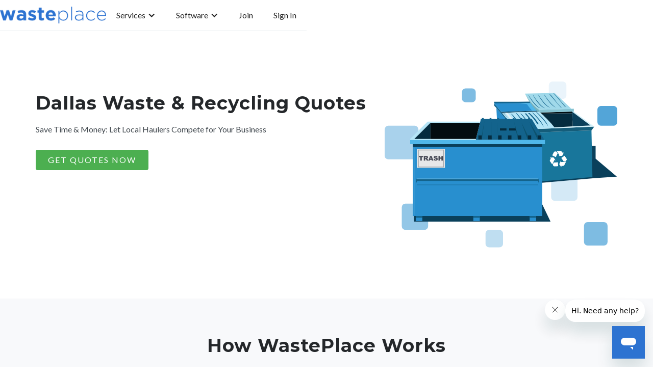

--- FILE ---
content_type: text/html
request_url: https://www.wasteplace.com/ppc/dallas-waste-recycling-quotes
body_size: 4719
content:
<!DOCTYPE html><!-- Last Published: Mon Dec 08 2025 16:57:49 GMT+0000 (Coordinated Universal Time) --><html data-wf-domain="www.wasteplace.com" data-wf-page="5eced5320cdbaa4d14ff6445" data-wf-site="5de6dc0b4dd1a7809e178511" lang="en-US" data-wf-collection="5eced5320cdbaa50a9ff63b3" data-wf-item-slug="dallas-waste-recycling-quotes"><head><meta charset="utf-8"/><title>Dallas Waste &amp; Recycling Quotes | WastePlace</title><meta content="Dallas Waste &amp; Recycling Quotes | WastePlace" property="og:title"/><meta content="https://cdn.prod.website-files.com/5de6dc0b4dd1a725b3178528/5f623a5c3b7a9616aeb499ee_trash-recycling.svg" property="og:image"/><meta content="Dallas Waste &amp; Recycling Quotes | WastePlace" property="twitter:title"/><meta content="https://cdn.prod.website-files.com/5de6dc0b4dd1a725b3178528/5f623a5c3b7a9616aeb499ee_trash-recycling.svg" property="twitter:image"/><meta content="width=device-width, initial-scale=1" name="viewport"/><link href="https://cdn.prod.website-files.com/5de6dc0b4dd1a7809e178511/css/wasteplace.webflow.shared.39add116c.min.css" rel="stylesheet" type="text/css"/><link href="https://fonts.googleapis.com" rel="preconnect"/><link href="https://fonts.gstatic.com" rel="preconnect" crossorigin="anonymous"/><script src="https://ajax.googleapis.com/ajax/libs/webfont/1.6.26/webfont.js" type="text/javascript"></script><script type="text/javascript">WebFont.load({  google: {    families: ["Lato:100,100italic,300,300italic,400,400italic,700,700italic,900,900italic","Montserrat:100,100italic,200,200italic,300,300italic,400,400italic,500,500italic,600,600italic,700,700italic,800,800italic,900,900italic","Open Sans:300,300italic,400,400italic,600,600italic,700,700italic,800,800italic","Roboto:200,regular,700"]  }});</script><script type="text/javascript">!function(o,c){var n=c.documentElement,t=" w-mod-";n.className+=t+"js",("ontouchstart"in o||o.DocumentTouch&&c instanceof DocumentTouch)&&(n.className+=t+"touch")}(window,document);</script><link href="https://cdn.prod.website-files.com/5de6dc0b4dd1a7809e178511/5e5045bb5c124f894213adaa_favicon-WP-32px.png" rel="shortcut icon" type="image/x-icon"/><link href="https://cdn.prod.website-files.com/5de6dc0b4dd1a7809e178511/5e50468b53428f8afbfa5677_wasteplace-logo-256px.jpg" rel="apple-touch-icon"/><link href="https://www.wasteplace.com/ppc/dallas-waste-recycling-quotes" rel="canonical"/><!-- Google Tag Manager -->
<script>(function(w,d,s,l,i){w[l]=w[l]||[];w[l].push({'gtm.start':
new Date().getTime(),event:'gtm.js'});var f=d.getElementsByTagName(s)[0],
j=d.createElement(s),dl=l!='dataLayer'?'&l='+l:'';j.async=true;j.src=
'https://www.googletagmanager.com/gtm.js?id='+i+dl;f.parentNode.insertBefore(j,f);
})(window,document,'script','dataLayer','GTM-PP2F9R7');</script>
<!-- End Google Tag Manager --><meta name="robots" content="noindex"></head><body><div class="w-embed w-iframe"><!-- Google Tag Manager (noscript) -->
<noscript><iframe src="https://www.googletagmanager.com/ns.html?id=GTM-PP2F9R7"
height="0" width="0" style="display:none;visibility:hidden"></iframe></noscript>
<!-- End Google Tag Manager (noscript) --></div><div data-collapse="medium" data-animation="default" data-duration="400" data-easing="ease" data-easing2="ease" role="banner" class="navbar w-nav"><div class="wp-container nav-container w-container"><div class="nav-menu-container wp-container w-container"><a href="/" class="brand-2 w-nav-brand"><img src="https://cdn.prod.website-files.com/5de6dc0b4dd1a7809e178511/5e2f635b94e2dbd9318344ec_wasteplace-logo-500px.png" width="208" alt="" class="image-2"/></a><nav role="navigation" class="nav-menu w-nav-menu"><div data-hover="true" data-delay="0" class="w-dropdown"><div class="w-dropdown-toggle"><div class="w-icon-dropdown-toggle"></div><div>Services</div></div><nav class="wp-dropdown-list w-dropdown-list"><div class="wp-dropdown-collection-list-wrapper w-dyn-list"><div role="list" class="collection-list w-dyn-items"><div role="listitem" class="w-dyn-item"><a href="/services/dumpster-rental" class="nav-dropdown-link">Dumpster Rental</a></div><div role="listitem" class="w-dyn-item"><a href="/services/commercial-waste-services" class="nav-dropdown-link">Commercial Waste Services</a></div><div role="listitem" class="w-dyn-item"><a href="/services/junk-removal" class="nav-dropdown-link">Junk Removal</a></div><div role="listitem" class="w-dyn-item"><a href="/services/green-bag-pickup" class="nav-dropdown-link">Green Bag Pickup</a></div><div role="listitem" class="w-dyn-item"><a href="/services/commercial-trash-compactor-rental" class="nav-dropdown-link">Commercial Trash Compactors</a></div><div role="listitem" class="w-dyn-item"><a href="/services/recycling-service-quotes" class="nav-dropdown-link">Recycling Services</a></div><div role="listitem" class="w-dyn-item"><a href="/services/restaurant-waste-services" class="nav-dropdown-link">Restaurant Waste Services</a></div><div role="listitem" class="w-dyn-item"><a href="/services/porta-potty-rental" class="nav-dropdown-link">Porta Potty Rental</a></div></div></div></nav></div><div data-delay="0" data-hover="true" class="w-dropdown"><div class="w-dropdown-toggle"><div class="w-icon-dropdown-toggle"></div><div>Software</div></div><nav class="wp-dropdown-list w-dropdown-list"><a href="/junk-removal-software" class="nav-dropdown-link w-dropdown-link">Junk Removal Software</a><a href="/dumpster-rental-software" class="nav-dropdown-link w-dropdown-link">Dumpster Rental Software</a><a href="/waste-management-software" class="nav-dropdown-link w-dropdown-link">Waste Management Software</a><a href="/waste-hauler-software" class="nav-dropdown-link w-dropdown-link">Waste Hauler Software</a></nav></div><a href="https://app.wasteplace.com/join?_ga=2.261803341.1721252713.1580166486-604774160.1579040995" class="nav-link w-nav-link">Join</a><a href="https://app.wasteplace.com/signin?_ga=2.261803341.1721252713.1580166486-604774160.1579040995" class="nav-link w-nav-link">Sign In</a></nav></div><div class="menu-button-2 w-nav-button"><div class="w-icon-nav-menu"></div></div></div></div><section class="hero-section"><div class="wp-container hero-flex-container w-container"><div class="hero-header-left"><h1>Dallas Waste &amp; Recycling Quotes</h1><p>Save Time &amp; Money: Let Local Haulers Compete for Your Business</p><div class="left-hero-button-div"><a href="#" class="button w-condition-invisible w-button">GET QUOTES NOW</a><a href="/get-quotes" class="button w-button">GET QUOTES NOW</a></div></div><img src="https://cdn.prod.website-files.com/5de6dc0b4dd1a725b3178528/5f623a5c3b7a9616aeb499ee_trash-recycling.svg" alt="" class="left-hero-image"/></div></section><section style="background-image:url(&quot;https://cdn.prod.website-files.com/5de6dc0b4dd1a725b3178528/5e4ed9e7c714620987eb8cb0_5e4eaf335c12865ddba2cc58_Dallas%2520Landing%2520Page.jpeg&quot;)" class="hero-section cms-background w-condition-invisible"><div class="wp-container w-container"><h1 class="text-center text-white">Dallas Waste &amp; Recycling Quotes</h1><p class="text-center text-white">Save Time &amp; Money: Let Local Haulers Compete for Your Business</p><div class="hero-button-div"><a href="#" class="button w-condition-invisible w-button">GET QUOTES NOW</a><a href="/get-quotes" class="button w-button">GET QUOTES NOW</a></div></div></section><section class="cards-section background-snow"><div class="centered-container text-center wp-container w-container"><h1>How WastePlace Works</h1><p class="w-dyn-bind-empty"></p><div class="spacer-25"></div><div class="cards-grid-container"><div id="w-node-b3852470-ac84-b955-2eae-07e47db1bb74-14ff6445" class="card-info"><img src="https://cdn.prod.website-files.com/5de6dc0b4dd1a7809e178511/5f443a47cd2b23a164ff89c2_compare-icon.svg" id="w-node-b3852470-ac84-b955-2eae-07e47db1bb75-14ff6445" alt="" class="cards-info-image"/><h2 class="text-center">Compare</h2><p class="card-text-tight w-condition-invisible">Compare quotes from top-rated and insured haulers.</p><div class="card-text-tight w-embed"><p>Compare quotes from top-rated haulers in Dallas.</p></div></div><div id="w-node-b3852470-ac84-b955-2eae-07e47db1bb7a-14ff6445" class="card-info"><img src="https://cdn.prod.website-files.com/5de6dc0b4dd1a7809e178511/5f443a703ff19c84747d064c_select-icon.svg" id="w-node-b3852470-ac84-b955-2eae-07e47db1bb7b-14ff6445" alt="" class="cards-info-image"/><h2 id="w-node-b3852470-ac84-b955-2eae-07e47db1bb7c-14ff6445" class="text-center">Select</h2><p id="w-node-b3852470-ac84-b955-2eae-07e47db1bb7e-14ff6445" class="card-text-tight">Select the hauler and rate that work for you.</p></div><div id="w-node-b3852470-ac84-b955-2eae-07e47db1bb80-14ff6445" class="card-info"><img src="https://cdn.prod.website-files.com/5de6dc0b4dd1a7809e178511/5f4d3cf1e0419cff3faeb64b_RS-truck.svg" id="w-node-b3852470-ac84-b955-2eae-07e47db1bb81-14ff6445" alt="" class="cards-info-image"/><h2 id="w-node-b3852470-ac84-b955-2eae-07e47db1bb82-14ff6445" class="text-center">Relax</h2><p class="card-text-tight">A pro will haul your waste and keep you updated.</p></div></div></div></section><div><div class="wp-container w-container"><div class="wp-lp-rich-text w-dyn-bind-empty w-richtext"></div></div></div><div class="w-condition-invisible"><div class="wp-container w-container"><div class="w-form"><form id="email-form" name="email-form" data-name="Email Form" method="get" data-wf-page-id="5eced5320cdbaa4d14ff6445" data-wf-element-id="54e9dbca-2d9a-883a-aff7-ebbc829764db"><label for="name">Name</label><input class="w-input" maxlength="256" name="name" data-name="Name" placeholder="" type="text" id="name"/><label for="">Company</label><input class="w-input" maxlength="256" name="field-3" data-name="Field 3" placeholder="" type="text" id="field-3" required=""/><label for="email">Email Address</label><input class="w-input" maxlength="256" name="email" data-name="Email" placeholder="" type="email" id="email" required=""/><label for="">Phone Number</label><input class="w-input" maxlength="256" name="field-2" data-name="Field 2" placeholder="" type="text" id="field-2" required=""/><label for="">How can we help you?</label><textarea placeholder="Tell us a little about your needs." maxlength="5000" id="field" name="field" data-name="field" class="w-input"></textarea><input type="submit" data-wait="Please wait..." id="ppc-form" class="w-button" value="Submit"/></form><div class="w-form-done"><div>Thank you! Your submission has been received!</div></div><div class="w-form-fail"><div>Oops! Something went wrong while submitting the form.</div></div></div></div></div><section class="cards-section w-condition-invisible"><div class="centered-container wp-container w-container"><h2>Recently Booked Jobs</h2><div>Happy customers are booking their waste service jobs on WastePlace every day.</div><div class="spacer-25"></div><div class="spacer-25"></div><div class="w-dyn-list"><div class="w-dyn-empty"><div>No items found.</div></div></div></div></section><div class="w-condition-invisible"><div class="wp-container centered-container w-container"><div class="spacer-60"></div><h2>Container Size Guide</h2><div class="scroll-mobile"><div class="w-embed"><style>
table {
  border-collapse: collapse;
  border-spacing: 0;
  width: 100%;
  border: 1px solid #ddd;
  overflow-x: scroll;
}

th, td {
  text-align: left;
  padding: 16px;
  min-width: 200px;
}

tr:nth-child(even) {
  background-color: #f2f2f2;
}
</style>

<table>
  <tr>
    <th>Container Size</th>
    <th>Dimensions</th>
    <th>Capacity</th>
    <th>Weight Limit</th>
  </tr>
  <tr>
    <td>2 Yard Front-load</td>
    <td>3 ft x 3 ft x 6 ft</td>
    <td>8-10 bags</td>
    <td>400 lbs</td>
  </tr>
  <tr>
    <td>3 Yard Front-load</td>
    <td>4 ft x 3.4 ft x 6 ft</td>
    <td>10-12 bags</td>
    <td>600 lbs</td>
  </tr>
  <tr>
    <td>4 Yard Front-load</td>
    <td>4 ft x 4.4 ft x 6 ft</td>
    <td>18-20 bags</td>
    <td>800 lbs</td>
  </tr>
  <tr>
    <td>6 Yard Front-load</td>
    <td>6 ft x 4.5 ft x 6 ft</td>
    <td>28-30 bags</td>
    <td>1,200 lbs</td>
  </tr>
  <tr>
    <td>8 Yard Front-load</td>
    <td>6 ft x 6 ft x 6 ft</td>
    <td>38-40 bags</td>
    <td>1,400-1,600 lbs</td>
  </tr>
	<tr>
    <td>10 Yard Front-load</td>
    <td>6 ft x 6 ft x 7.6 ft</td>
    <td>55-60 bags</td>
    <td>1,800 lbs</td>
  </tr>
</table></div></div></div></div><div class="w-condition-invisible"><div class="wp-container centered-container w-container"><div class="spacer-60"></div><h2>Dumpster Size Guide</h2><div class="scroll-mobile"><div class="w-embed"><style>
table {
  border-collapse: collapse;
  border-spacing: 0;
  width: 100%;
  border: 1px solid #ddd;
  overflow-x: scroll;
}

th, td {
  text-align: left;
  padding: 16px;
  min-width: 200px;
}

tr:nth-child(even) {
  background-color: #f2f2f2;
}
</style>

<table>
  <tr>
    <th>Container Size</th>
    <th>Dimensions</th>
    <th>Weight Limit</th>
  </tr>
  <tr>
    <td>10 Yard Dumpster</td>
    <td>14 ft x 7.5 ft x 3.5 ft</td>
    <td>4,000-6,000 lbs</td>
  </tr>
  <tr>
    <td>15 Yard Dumpster</td>
    <td>16 ft x 7.5 ft x 4.5 ft</td>
    <td>4,000-6,000 lbs</td>
  </tr>
  <tr>
    <td>20 Yard Dumpster</td>
    <td>22 ft x 7.5 ft x 4.5 ft</td>
    <td>4,000-6,000 lbs</td>
  </tr>
    <tr>
    <td>30 Yard Dumpster</td>
    <td>22 ft x 7.5 ft x 6 ft</td>
    <td>7,000-10,000 lbs</td>
  </tr>
    <tr>
    <td>40 Yard Dumpster</td>
    <td>22 ft x 7.5 ft x 8 ft</td>
    <td>10,000-12,000 lbs</td>
  </tr>
</table></div></div></div></div><section class="cta-section"><div class="centered-container wp-container w-container"><div class="spacer-25"></div><h2 class="heading-6">Ready to Get Started?</h2><a href="#" class="button w-condition-invisible w-button">Get Quotes Now</a><a href="/get-quotes" class="button w-button">Get Quotes Now</a><div class="spacer-60"></div></div></section><footer class="footer background-graphite"><div class="spacer-25"></div><div class="wp-container w-container"><div class="footer-menu"><div class="flex-expand"><h4 class="footer-label">COMPANY</h4><ul role="list" class="w-list-unstyled"><li><a href="/about-us" class="footer-link">About</a></li><li><a href="/contact-us" class="footer-link">Contact</a></li><li><a href="/careers" class="footer-link">Careers</a></li><li><a href="/sustainability/one-tree-planted" class="footer-link">One Tree Planted</a></li><li><a href="/blog" class="footer-link">Blog</a></li><li><a href="/news" class="footer-link">News</a></li></ul></div><div class="flex-expand"><h4 class="footer-label">CUSTOMERS</h4><ul role="list" class="w-list-unstyled"><li><a href="/customers" class="footer-link">How It Works</a></li><li><a href="/get-quotes" class="footer-link">Request a Quote</a></li><li><a href="/businesses" class="footer-link">WastePlace Pro</a></li><li><a href="/case-studies" class="footer-link">Case Studies</a></li><li><a href="/guides/roll-off-dumpster-sizes" class="footer-link">Dumpster Sizes</a></li><li><a href="https://wasteplace.zendesk.com/hc/" class="footer-link">Help Center</a></li></ul></div><div class="flex-expand"><h4 class="footer-label">HAULERS</h4><ul role="list" class="w-list-unstyled"><li><a href="/haulers" class="footer-link">Waste Hauling Leads</a></li><li><a href="/contact-us" class="footer-link">Get a Demo</a></li><li><a href="https://wasteplace.zendesk.com/hc/" class="footer-link">Help Center</a></li><li><a href="/wasteplace-payments" class="footer-link">WastePlace Payments</a></li></ul></div><div class="flex-expand app-icons"></div></div><div class="wp-lp-rich-text footer w-richtext"><p>WastePlace, 1606 Headway Circle, #9067, Austin, TX, 78754, (833) 757-7765<br/><a href="mailto:info@wasteplace.com">INFO@WASTEPLACE.COM</a> | <a href="/terms">Terms</a> | <a href="/privacy">Privacy</a> | <a href="/sitemap">Sitemap</a></p><p>Copyright © 2025 WastePlace. All rights reserved.</p></div></div></footer><script src="https://d3e54v103j8qbb.cloudfront.net/js/jquery-3.5.1.min.dc5e7f18c8.js?site=5de6dc0b4dd1a7809e178511" type="text/javascript" integrity="sha256-9/aliU8dGd2tb6OSsuzixeV4y/faTqgFtohetphbbj0=" crossorigin="anonymous"></script><script src="https://cdn.prod.website-files.com/5de6dc0b4dd1a7809e178511/js/webflow.schunk.2373c0dc19f4c333.js" type="text/javascript"></script><script src="https://cdn.prod.website-files.com/5de6dc0b4dd1a7809e178511/js/webflow.schunk.95787b3a1fd6652f.js" type="text/javascript"></script><script src="https://cdn.prod.website-files.com/5de6dc0b4dd1a7809e178511/js/webflow.f2fc86d8.f4936d30b45629e1.js" type="text/javascript"></script></body></html>

--- FILE ---
content_type: text/css
request_url: https://cdn.prod.website-files.com/5de6dc0b4dd1a7809e178511/css/wasteplace.webflow.shared.39add116c.min.css
body_size: 14946
content:
html{-webkit-text-size-adjust:100%;-ms-text-size-adjust:100%;font-family:sans-serif}body{margin:0}article,aside,details,figcaption,figure,footer,header,hgroup,main,menu,nav,section,summary{display:block}audio,canvas,progress,video{vertical-align:baseline;display:inline-block}audio:not([controls]){height:0;display:none}[hidden],template{display:none}a{background-color:#0000}a:active,a:hover{outline:0}abbr[title]{border-bottom:1px dotted}b,strong{font-weight:700}dfn{font-style:italic}h1{margin:.67em 0;font-size:2em}mark{color:#000;background:#ff0}small{font-size:80%}sub,sup{vertical-align:baseline;font-size:75%;line-height:0;position:relative}sup{top:-.5em}sub{bottom:-.25em}img{border:0}svg:not(:root){overflow:hidden}hr{box-sizing:content-box;height:0}pre{overflow:auto}code,kbd,pre,samp{font-family:monospace;font-size:1em}button,input,optgroup,select,textarea{color:inherit;font:inherit;margin:0}button{overflow:visible}button,select{text-transform:none}button,html input[type=button],input[type=reset]{-webkit-appearance:button;cursor:pointer}button[disabled],html input[disabled]{cursor:default}button::-moz-focus-inner,input::-moz-focus-inner{border:0;padding:0}input{line-height:normal}input[type=checkbox],input[type=radio]{box-sizing:border-box;padding:0}input[type=number]::-webkit-inner-spin-button,input[type=number]::-webkit-outer-spin-button{height:auto}input[type=search]{-webkit-appearance:none}input[type=search]::-webkit-search-cancel-button,input[type=search]::-webkit-search-decoration{-webkit-appearance:none}legend{border:0;padding:0}textarea{overflow:auto}optgroup{font-weight:700}table{border-collapse:collapse;border-spacing:0}td,th{padding:0}@font-face{font-family:webflow-icons;src:url([data-uri])format("truetype");font-weight:400;font-style:normal}[class^=w-icon-],[class*=\ w-icon-]{speak:none;font-variant:normal;text-transform:none;-webkit-font-smoothing:antialiased;-moz-osx-font-smoothing:grayscale;font-style:normal;font-weight:400;line-height:1;font-family:webflow-icons!important}.w-icon-slider-right:before{content:""}.w-icon-slider-left:before{content:""}.w-icon-nav-menu:before{content:""}.w-icon-arrow-down:before,.w-icon-dropdown-toggle:before{content:""}.w-icon-file-upload-remove:before{content:""}.w-icon-file-upload-icon:before{content:""}*{box-sizing:border-box}html{height:100%}body{color:#333;background-color:#fff;min-height:100%;margin:0;font-family:Arial,sans-serif;font-size:14px;line-height:20px}img{vertical-align:middle;max-width:100%;display:inline-block}html.w-mod-touch *{background-attachment:scroll!important}.w-block{display:block}.w-inline-block{max-width:100%;display:inline-block}.w-clearfix:before,.w-clearfix:after{content:" ";grid-area:1/1/2/2;display:table}.w-clearfix:after{clear:both}.w-hidden{display:none}.w-button{color:#fff;line-height:inherit;cursor:pointer;background-color:#3898ec;border:0;border-radius:0;padding:9px 15px;text-decoration:none;display:inline-block}input.w-button{-webkit-appearance:button}html[data-w-dynpage] [data-w-cloak]{color:#0000!important}.w-code-block{margin:unset}pre.w-code-block code{all:inherit}.w-optimization{display:contents}.w-webflow-badge,.w-webflow-badge>img{box-sizing:unset;width:unset;height:unset;max-height:unset;max-width:unset;min-height:unset;min-width:unset;margin:unset;padding:unset;float:unset;clear:unset;border:unset;border-radius:unset;background:unset;background-image:unset;background-position:unset;background-size:unset;background-repeat:unset;background-origin:unset;background-clip:unset;background-attachment:unset;background-color:unset;box-shadow:unset;transform:unset;direction:unset;font-family:unset;font-weight:unset;color:unset;font-size:unset;line-height:unset;font-style:unset;font-variant:unset;text-align:unset;letter-spacing:unset;-webkit-text-decoration:unset;text-decoration:unset;text-indent:unset;text-transform:unset;list-style-type:unset;text-shadow:unset;vertical-align:unset;cursor:unset;white-space:unset;word-break:unset;word-spacing:unset;word-wrap:unset;transition:unset}.w-webflow-badge{white-space:nowrap;cursor:pointer;box-shadow:0 0 0 1px #0000001a,0 1px 3px #0000001a;visibility:visible!important;opacity:1!important;z-index:2147483647!important;color:#aaadb0!important;overflow:unset!important;background-color:#fff!important;border-radius:3px!important;width:auto!important;height:auto!important;margin:0!important;padding:6px!important;font-size:12px!important;line-height:14px!important;text-decoration:none!important;display:inline-block!important;position:fixed!important;inset:auto 12px 12px auto!important;transform:none!important}.w-webflow-badge>img{position:unset;visibility:unset!important;opacity:1!important;vertical-align:middle!important;display:inline-block!important}h1,h2,h3,h4,h5,h6{margin-bottom:10px;font-weight:700}h1{margin-top:20px;font-size:38px;line-height:44px}h2{margin-top:20px;font-size:32px;line-height:36px}h3{margin-top:20px;font-size:24px;line-height:30px}h4{margin-top:10px;font-size:18px;line-height:24px}h5{margin-top:10px;font-size:14px;line-height:20px}h6{margin-top:10px;font-size:12px;line-height:18px}p{margin-top:0;margin-bottom:10px}blockquote{border-left:5px solid #e2e2e2;margin:0 0 10px;padding:10px 20px;font-size:18px;line-height:22px}figure{margin:0 0 10px}figcaption{text-align:center;margin-top:5px}ul,ol{margin-top:0;margin-bottom:10px;padding-left:40px}.w-list-unstyled{padding-left:0;list-style:none}.w-embed:before,.w-embed:after{content:" ";grid-area:1/1/2/2;display:table}.w-embed:after{clear:both}.w-video{width:100%;padding:0;position:relative}.w-video iframe,.w-video object,.w-video embed{border:none;width:100%;height:100%;position:absolute;top:0;left:0}fieldset{border:0;margin:0;padding:0}button,[type=button],[type=reset]{cursor:pointer;-webkit-appearance:button;border:0}.w-form{margin:0 0 15px}.w-form-done{text-align:center;background-color:#ddd;padding:20px;display:none}.w-form-fail{background-color:#ffdede;margin-top:10px;padding:10px;display:none}label{margin-bottom:5px;font-weight:700;display:block}.w-input,.w-select{color:#333;vertical-align:middle;background-color:#fff;border:1px solid #ccc;width:100%;height:38px;margin-bottom:10px;padding:8px 12px;font-size:14px;line-height:1.42857;display:block}.w-input::placeholder,.w-select::placeholder{color:#999}.w-input:focus,.w-select:focus{border-color:#3898ec;outline:0}.w-input[disabled],.w-select[disabled],.w-input[readonly],.w-select[readonly],fieldset[disabled] .w-input,fieldset[disabled] .w-select{cursor:not-allowed}.w-input[disabled]:not(.w-input-disabled),.w-select[disabled]:not(.w-input-disabled),.w-input[readonly],.w-select[readonly],fieldset[disabled]:not(.w-input-disabled) .w-input,fieldset[disabled]:not(.w-input-disabled) .w-select{background-color:#eee}textarea.w-input,textarea.w-select{height:auto}.w-select{background-color:#f3f3f3}.w-select[multiple]{height:auto}.w-form-label{cursor:pointer;margin-bottom:0;font-weight:400;display:inline-block}.w-radio{margin-bottom:5px;padding-left:20px;display:block}.w-radio:before,.w-radio:after{content:" ";grid-area:1/1/2/2;display:table}.w-radio:after{clear:both}.w-radio-input{float:left;margin:3px 0 0 -20px;line-height:normal}.w-file-upload{margin-bottom:10px;display:block}.w-file-upload-input{opacity:0;z-index:-100;width:.1px;height:.1px;position:absolute;overflow:hidden}.w-file-upload-default,.w-file-upload-uploading,.w-file-upload-success{color:#333;display:inline-block}.w-file-upload-error{margin-top:10px;display:block}.w-file-upload-default.w-hidden,.w-file-upload-uploading.w-hidden,.w-file-upload-error.w-hidden,.w-file-upload-success.w-hidden{display:none}.w-file-upload-uploading-btn{cursor:pointer;background-color:#fafafa;border:1px solid #ccc;margin:0;padding:8px 12px;font-size:14px;font-weight:400;display:flex}.w-file-upload-file{background-color:#fafafa;border:1px solid #ccc;flex-grow:1;justify-content:space-between;margin:0;padding:8px 9px 8px 11px;display:flex}.w-file-upload-file-name{font-size:14px;font-weight:400;display:block}.w-file-remove-link{cursor:pointer;width:auto;height:auto;margin-top:3px;margin-left:10px;padding:3px;display:block}.w-icon-file-upload-remove{margin:auto;font-size:10px}.w-file-upload-error-msg{color:#ea384c;padding:2px 0;display:inline-block}.w-file-upload-info{padding:0 12px;line-height:38px;display:inline-block}.w-file-upload-label{cursor:pointer;background-color:#fafafa;border:1px solid #ccc;margin:0;padding:8px 12px;font-size:14px;font-weight:400;display:inline-block}.w-icon-file-upload-icon,.w-icon-file-upload-uploading{width:20px;margin-right:8px;display:inline-block}.w-icon-file-upload-uploading{height:20px}.w-container{max-width:940px;margin-left:auto;margin-right:auto}.w-container:before,.w-container:after{content:" ";grid-area:1/1/2/2;display:table}.w-container:after{clear:both}.w-container .w-row{margin-left:-10px;margin-right:-10px}.w-row:before,.w-row:after{content:" ";grid-area:1/1/2/2;display:table}.w-row:after{clear:both}.w-row .w-row{margin-left:0;margin-right:0}.w-col{float:left;width:100%;min-height:1px;padding-left:10px;padding-right:10px;position:relative}.w-col .w-col{padding-left:0;padding-right:0}.w-col-1{width:8.33333%}.w-col-2{width:16.6667%}.w-col-3{width:25%}.w-col-4{width:33.3333%}.w-col-5{width:41.6667%}.w-col-6{width:50%}.w-col-7{width:58.3333%}.w-col-8{width:66.6667%}.w-col-9{width:75%}.w-col-10{width:83.3333%}.w-col-11{width:91.6667%}.w-col-12{width:100%}.w-hidden-main{display:none!important}@media screen and (max-width:991px){.w-container{max-width:728px}.w-hidden-main{display:inherit!important}.w-hidden-medium{display:none!important}.w-col-medium-1{width:8.33333%}.w-col-medium-2{width:16.6667%}.w-col-medium-3{width:25%}.w-col-medium-4{width:33.3333%}.w-col-medium-5{width:41.6667%}.w-col-medium-6{width:50%}.w-col-medium-7{width:58.3333%}.w-col-medium-8{width:66.6667%}.w-col-medium-9{width:75%}.w-col-medium-10{width:83.3333%}.w-col-medium-11{width:91.6667%}.w-col-medium-12{width:100%}.w-col-stack{width:100%;left:auto;right:auto}}@media screen and (max-width:767px){.w-hidden-main,.w-hidden-medium{display:inherit!important}.w-hidden-small{display:none!important}.w-row,.w-container .w-row{margin-left:0;margin-right:0}.w-col{width:100%;left:auto;right:auto}.w-col-small-1{width:8.33333%}.w-col-small-2{width:16.6667%}.w-col-small-3{width:25%}.w-col-small-4{width:33.3333%}.w-col-small-5{width:41.6667%}.w-col-small-6{width:50%}.w-col-small-7{width:58.3333%}.w-col-small-8{width:66.6667%}.w-col-small-9{width:75%}.w-col-small-10{width:83.3333%}.w-col-small-11{width:91.6667%}.w-col-small-12{width:100%}}@media screen and (max-width:479px){.w-container{max-width:none}.w-hidden-main,.w-hidden-medium,.w-hidden-small{display:inherit!important}.w-hidden-tiny{display:none!important}.w-col{width:100%}.w-col-tiny-1{width:8.33333%}.w-col-tiny-2{width:16.6667%}.w-col-tiny-3{width:25%}.w-col-tiny-4{width:33.3333%}.w-col-tiny-5{width:41.6667%}.w-col-tiny-6{width:50%}.w-col-tiny-7{width:58.3333%}.w-col-tiny-8{width:66.6667%}.w-col-tiny-9{width:75%}.w-col-tiny-10{width:83.3333%}.w-col-tiny-11{width:91.6667%}.w-col-tiny-12{width:100%}}.w-widget{position:relative}.w-widget-map{width:100%;height:400px}.w-widget-map label{width:auto;display:inline}.w-widget-map img{max-width:inherit}.w-widget-map .gm-style-iw{text-align:center}.w-widget-map .gm-style-iw>button{display:none!important}.w-widget-twitter{overflow:hidden}.w-widget-twitter-count-shim{vertical-align:top;text-align:center;background:#fff;border:1px solid #758696;border-radius:3px;width:28px;height:20px;display:inline-block;position:relative}.w-widget-twitter-count-shim *{pointer-events:none;-webkit-user-select:none;user-select:none}.w-widget-twitter-count-shim .w-widget-twitter-count-inner{text-align:center;color:#999;font-family:serif;font-size:15px;line-height:12px;position:relative}.w-widget-twitter-count-shim .w-widget-twitter-count-clear{display:block;position:relative}.w-widget-twitter-count-shim.w--large{width:36px;height:28px}.w-widget-twitter-count-shim.w--large .w-widget-twitter-count-inner{font-size:18px;line-height:18px}.w-widget-twitter-count-shim:not(.w--vertical){margin-left:5px;margin-right:8px}.w-widget-twitter-count-shim:not(.w--vertical).w--large{margin-left:6px}.w-widget-twitter-count-shim:not(.w--vertical):before,.w-widget-twitter-count-shim:not(.w--vertical):after{content:" ";pointer-events:none;border:solid #0000;width:0;height:0;position:absolute;top:50%;left:0}.w-widget-twitter-count-shim:not(.w--vertical):before{border-width:4px;border-color:#75869600 #5d6c7b #75869600 #75869600;margin-top:-4px;margin-left:-9px}.w-widget-twitter-count-shim:not(.w--vertical).w--large:before{border-width:5px;margin-top:-5px;margin-left:-10px}.w-widget-twitter-count-shim:not(.w--vertical):after{border-width:4px;border-color:#fff0 #fff #fff0 #fff0;margin-top:-4px;margin-left:-8px}.w-widget-twitter-count-shim:not(.w--vertical).w--large:after{border-width:5px;margin-top:-5px;margin-left:-9px}.w-widget-twitter-count-shim.w--vertical{width:61px;height:33px;margin-bottom:8px}.w-widget-twitter-count-shim.w--vertical:before,.w-widget-twitter-count-shim.w--vertical:after{content:" ";pointer-events:none;border:solid #0000;width:0;height:0;position:absolute;top:100%;left:50%}.w-widget-twitter-count-shim.w--vertical:before{border-width:5px;border-color:#5d6c7b #75869600 #75869600;margin-left:-5px}.w-widget-twitter-count-shim.w--vertical:after{border-width:4px;border-color:#fff #fff0 #fff0;margin-left:-4px}.w-widget-twitter-count-shim.w--vertical .w-widget-twitter-count-inner{font-size:18px;line-height:22px}.w-widget-twitter-count-shim.w--vertical.w--large{width:76px}.w-background-video{color:#fff;height:500px;position:relative;overflow:hidden}.w-background-video>video{object-fit:cover;z-index:-100;background-position:50%;background-size:cover;width:100%;height:100%;margin:auto;position:absolute;inset:-100%}.w-background-video>video::-webkit-media-controls-start-playback-button{-webkit-appearance:none;display:none!important}.w-background-video--control{background-color:#0000;padding:0;position:absolute;bottom:1em;right:1em}.w-background-video--control>[hidden]{display:none!important}.w-slider{text-align:center;clear:both;-webkit-tap-highlight-color:#0000;tap-highlight-color:#0000;background:#ddd;height:300px;position:relative}.w-slider-mask{z-index:1;white-space:nowrap;height:100%;display:block;position:relative;left:0;right:0;overflow:hidden}.w-slide{vertical-align:top;white-space:normal;text-align:left;width:100%;height:100%;display:inline-block;position:relative}.w-slider-nav{z-index:2;text-align:center;-webkit-tap-highlight-color:#0000;tap-highlight-color:#0000;height:40px;margin:auto;padding-top:10px;position:absolute;inset:auto 0 0}.w-slider-nav.w-round>div{border-radius:100%}.w-slider-nav.w-num>div{font-size:inherit;line-height:inherit;width:auto;height:auto;padding:.2em .5em}.w-slider-nav.w-shadow>div{box-shadow:0 0 3px #3336}.w-slider-nav-invert{color:#fff}.w-slider-nav-invert>div{background-color:#2226}.w-slider-nav-invert>div.w-active{background-color:#222}.w-slider-dot{cursor:pointer;background-color:#fff6;width:1em;height:1em;margin:0 3px .5em;transition:background-color .1s,color .1s;display:inline-block;position:relative}.w-slider-dot.w-active{background-color:#fff}.w-slider-dot:focus{outline:none;box-shadow:0 0 0 2px #fff}.w-slider-dot:focus.w-active{box-shadow:none}.w-slider-arrow-left,.w-slider-arrow-right{cursor:pointer;color:#fff;-webkit-tap-highlight-color:#0000;tap-highlight-color:#0000;-webkit-user-select:none;user-select:none;width:80px;margin:auto;font-size:40px;position:absolute;inset:0;overflow:hidden}.w-slider-arrow-left [class^=w-icon-],.w-slider-arrow-right [class^=w-icon-],.w-slider-arrow-left [class*=\ w-icon-],.w-slider-arrow-right [class*=\ w-icon-]{position:absolute}.w-slider-arrow-left:focus,.w-slider-arrow-right:focus{outline:0}.w-slider-arrow-left{z-index:3;right:auto}.w-slider-arrow-right{z-index:4;left:auto}.w-icon-slider-left,.w-icon-slider-right{width:1em;height:1em;margin:auto;inset:0}.w-slider-aria-label{clip:rect(0 0 0 0);border:0;width:1px;height:1px;margin:-1px;padding:0;position:absolute;overflow:hidden}.w-slider-force-show{display:block!important}.w-dropdown{text-align:left;z-index:900;margin-left:auto;margin-right:auto;display:inline-block;position:relative}.w-dropdown-btn,.w-dropdown-toggle,.w-dropdown-link{vertical-align:top;color:#222;text-align:left;white-space:nowrap;margin-left:auto;margin-right:auto;padding:20px;text-decoration:none;position:relative}.w-dropdown-toggle{-webkit-user-select:none;user-select:none;cursor:pointer;padding-right:40px;display:inline-block}.w-dropdown-toggle:focus{outline:0}.w-icon-dropdown-toggle{width:1em;height:1em;margin:auto 20px auto auto;position:absolute;top:0;bottom:0;right:0}.w-dropdown-list{background:#ddd;min-width:100%;display:none;position:absolute}.w-dropdown-list.w--open{display:block}.w-dropdown-link{color:#222;padding:10px 20px;display:block}.w-dropdown-link.w--current{color:#0082f3}.w-dropdown-link:focus{outline:0}@media screen and (max-width:767px){.w-nav-brand{padding-left:10px}}.w-lightbox-backdrop{cursor:auto;letter-spacing:normal;text-indent:0;text-shadow:none;text-transform:none;visibility:visible;white-space:normal;word-break:normal;word-spacing:normal;word-wrap:normal;color:#fff;text-align:center;z-index:2000;opacity:0;-webkit-user-select:none;-moz-user-select:none;-webkit-tap-highlight-color:transparent;background:#000000e6;outline:0;font-family:Helvetica Neue,Helvetica,Ubuntu,Segoe UI,Verdana,sans-serif;font-size:17px;font-style:normal;font-weight:300;line-height:1.2;list-style:disc;position:fixed;inset:0;-webkit-transform:translate(0)}.w-lightbox-backdrop,.w-lightbox-container{-webkit-overflow-scrolling:touch;height:100%;overflow:auto}.w-lightbox-content{height:100vh;position:relative;overflow:hidden}.w-lightbox-view{opacity:0;width:100vw;height:100vh;position:absolute}.w-lightbox-view:before{content:"";height:100vh}.w-lightbox-group,.w-lightbox-group .w-lightbox-view,.w-lightbox-group .w-lightbox-view:before{height:86vh}.w-lightbox-frame,.w-lightbox-view:before{vertical-align:middle;display:inline-block}.w-lightbox-figure{margin:0;position:relative}.w-lightbox-group .w-lightbox-figure{cursor:pointer}.w-lightbox-img{width:auto;max-width:none;height:auto}.w-lightbox-image{float:none;max-width:100vw;max-height:100vh;display:block}.w-lightbox-group .w-lightbox-image{max-height:86vh}.w-lightbox-caption{text-align:left;text-overflow:ellipsis;white-space:nowrap;background:#0006;padding:.5em 1em;position:absolute;bottom:0;left:0;right:0;overflow:hidden}.w-lightbox-embed{width:100%;height:100%;position:absolute;inset:0}.w-lightbox-control{cursor:pointer;background-position:50%;background-repeat:no-repeat;background-size:24px;width:4em;transition:all .3s;position:absolute;top:0}.w-lightbox-left{background-image:url([data-uri]);display:none;bottom:0;left:0}.w-lightbox-right{background-image:url([data-uri]);display:none;bottom:0;right:0}.w-lightbox-close{background-image:url([data-uri]);background-size:18px;height:2.6em;right:0}.w-lightbox-strip{white-space:nowrap;padding:0 1vh;line-height:0;position:absolute;bottom:0;left:0;right:0;overflow:auto hidden}.w-lightbox-item{box-sizing:content-box;cursor:pointer;width:10vh;padding:2vh 1vh;display:inline-block;-webkit-transform:translate(0,0)}.w-lightbox-active{opacity:.3}.w-lightbox-thumbnail{background:#222;height:10vh;position:relative;overflow:hidden}.w-lightbox-thumbnail-image{position:absolute;top:0;left:0}.w-lightbox-thumbnail .w-lightbox-tall{width:100%;top:50%;transform:translateY(-50%)}.w-lightbox-thumbnail .w-lightbox-wide{height:100%;left:50%;transform:translate(-50%)}.w-lightbox-spinner{box-sizing:border-box;border:5px solid #0006;border-radius:50%;width:40px;height:40px;margin-top:-20px;margin-left:-20px;animation:.8s linear infinite spin;position:absolute;top:50%;left:50%}.w-lightbox-spinner:after{content:"";border:3px solid #0000;border-bottom-color:#fff;border-radius:50%;position:absolute;inset:-4px}.w-lightbox-hide{display:none}.w-lightbox-noscroll{overflow:hidden}@media (min-width:768px){.w-lightbox-content{height:96vh;margin-top:2vh}.w-lightbox-view,.w-lightbox-view:before{height:96vh}.w-lightbox-group,.w-lightbox-group .w-lightbox-view,.w-lightbox-group .w-lightbox-view:before{height:84vh}.w-lightbox-image{max-width:96vw;max-height:96vh}.w-lightbox-group .w-lightbox-image{max-width:82.3vw;max-height:84vh}.w-lightbox-left,.w-lightbox-right{opacity:.5;display:block}.w-lightbox-close{opacity:.8}.w-lightbox-control:hover{opacity:1}}.w-lightbox-inactive,.w-lightbox-inactive:hover{opacity:0}.w-richtext:before,.w-richtext:after{content:" ";grid-area:1/1/2/2;display:table}.w-richtext:after{clear:both}.w-richtext[contenteditable=true]:before,.w-richtext[contenteditable=true]:after{white-space:initial}.w-richtext ol,.w-richtext ul{overflow:hidden}.w-richtext .w-richtext-figure-selected.w-richtext-figure-type-video div:after,.w-richtext .w-richtext-figure-selected[data-rt-type=video] div:after,.w-richtext .w-richtext-figure-selected.w-richtext-figure-type-image div,.w-richtext .w-richtext-figure-selected[data-rt-type=image] div{outline:2px solid #2895f7}.w-richtext figure.w-richtext-figure-type-video>div:after,.w-richtext figure[data-rt-type=video]>div:after{content:"";display:none;position:absolute;inset:0}.w-richtext figure{max-width:60%;position:relative}.w-richtext figure>div:before{cursor:default!important}.w-richtext figure img{width:100%}.w-richtext figure figcaption.w-richtext-figcaption-placeholder{opacity:.6}.w-richtext figure div{color:#0000;font-size:0}.w-richtext figure.w-richtext-figure-type-image,.w-richtext figure[data-rt-type=image]{display:table}.w-richtext figure.w-richtext-figure-type-image>div,.w-richtext figure[data-rt-type=image]>div{display:inline-block}.w-richtext figure.w-richtext-figure-type-image>figcaption,.w-richtext figure[data-rt-type=image]>figcaption{caption-side:bottom;display:table-caption}.w-richtext figure.w-richtext-figure-type-video,.w-richtext figure[data-rt-type=video]{width:60%;height:0}.w-richtext figure.w-richtext-figure-type-video iframe,.w-richtext figure[data-rt-type=video] iframe{width:100%;height:100%;position:absolute;top:0;left:0}.w-richtext figure.w-richtext-figure-type-video>div,.w-richtext figure[data-rt-type=video]>div{width:100%}.w-richtext figure.w-richtext-align-center{clear:both;margin-left:auto;margin-right:auto}.w-richtext figure.w-richtext-align-center.w-richtext-figure-type-image>div,.w-richtext figure.w-richtext-align-center[data-rt-type=image]>div{max-width:100%}.w-richtext figure.w-richtext-align-normal{clear:both}.w-richtext figure.w-richtext-align-fullwidth{text-align:center;clear:both;width:100%;max-width:100%;margin-left:auto;margin-right:auto;display:block}.w-richtext figure.w-richtext-align-fullwidth>div{padding-bottom:inherit;display:inline-block}.w-richtext figure.w-richtext-align-fullwidth>figcaption{display:block}.w-richtext figure.w-richtext-align-floatleft{float:left;clear:none;margin-right:15px}.w-richtext figure.w-richtext-align-floatright{float:right;clear:none;margin-left:15px}.w-nav{z-index:1000;background:#ddd;position:relative}.w-nav:before,.w-nav:after{content:" ";grid-area:1/1/2/2;display:table}.w-nav:after{clear:both}.w-nav-brand{float:left;color:#333;text-decoration:none;position:relative}.w-nav-link{vertical-align:top;color:#222;text-align:left;margin-left:auto;margin-right:auto;padding:20px;text-decoration:none;display:inline-block;position:relative}.w-nav-link.w--current{color:#0082f3}.w-nav-menu{float:right;position:relative}[data-nav-menu-open]{text-align:center;background:#c8c8c8;min-width:200px;position:absolute;top:100%;left:0;right:0;overflow:visible;display:block!important}.w--nav-link-open{display:block;position:relative}.w-nav-overlay{width:100%;display:none;position:absolute;top:100%;left:0;right:0;overflow:hidden}.w-nav-overlay [data-nav-menu-open]{top:0}.w-nav[data-animation=over-left] .w-nav-overlay{width:auto}.w-nav[data-animation=over-left] .w-nav-overlay,.w-nav[data-animation=over-left] [data-nav-menu-open]{z-index:1;top:0;right:auto}.w-nav[data-animation=over-right] .w-nav-overlay{width:auto}.w-nav[data-animation=over-right] .w-nav-overlay,.w-nav[data-animation=over-right] [data-nav-menu-open]{z-index:1;top:0;left:auto}.w-nav-button{float:right;cursor:pointer;-webkit-tap-highlight-color:#0000;tap-highlight-color:#0000;-webkit-user-select:none;user-select:none;padding:18px;font-size:24px;display:none;position:relative}.w-nav-button:focus{outline:0}.w-nav-button.w--open{color:#fff;background-color:#c8c8c8}.w-nav[data-collapse=all] .w-nav-menu{display:none}.w-nav[data-collapse=all] .w-nav-button,.w--nav-dropdown-open,.w--nav-dropdown-toggle-open{display:block}.w--nav-dropdown-list-open{position:static}@media screen and (max-width:991px){.w-nav[data-collapse=medium] .w-nav-menu{display:none}.w-nav[data-collapse=medium] .w-nav-button{display:block}}@media screen and (max-width:767px){.w-nav[data-collapse=small] .w-nav-menu{display:none}.w-nav[data-collapse=small] .w-nav-button{display:block}.w-nav-brand{padding-left:10px}}@media screen and (max-width:479px){.w-nav[data-collapse=tiny] .w-nav-menu{display:none}.w-nav[data-collapse=tiny] .w-nav-button{display:block}}.w-tabs{position:relative}.w-tabs:before,.w-tabs:after{content:" ";grid-area:1/1/2/2;display:table}.w-tabs:after{clear:both}.w-tab-menu{position:relative}.w-tab-link{vertical-align:top;text-align:left;cursor:pointer;color:#222;background-color:#ddd;padding:9px 30px;text-decoration:none;display:inline-block;position:relative}.w-tab-link.w--current{background-color:#c8c8c8}.w-tab-link:focus{outline:0}.w-tab-content{display:block;position:relative;overflow:hidden}.w-tab-pane{display:none;position:relative}.w--tab-active{display:block}@media screen and (max-width:479px){.w-tab-link{display:block}}.w-ix-emptyfix:after{content:""}@keyframes spin{0%{transform:rotate(0)}to{transform:rotate(360deg)}}.w-dyn-empty{background-color:#ddd;padding:10px}.w-dyn-hide,.w-dyn-bind-empty,.w-condition-invisible{display:none!important}.wf-layout-layout{display:grid}:root{--white:white;--black:black}.w-layout-blockcontainer{max-width:940px;margin-left:auto;margin-right:auto;display:block}.w-layout-grid{grid-row-gap:16px;grid-column-gap:16px;grid-template-rows:auto auto;grid-template-columns:1fr 1fr;grid-auto-columns:1fr;display:grid}.w-checkbox{margin-bottom:5px;padding-left:20px;display:block}.w-checkbox:before{content:" ";grid-area:1/1/2/2;display:table}.w-checkbox:after{content:" ";clear:both;grid-area:1/1/2/2;display:table}.w-checkbox-input{float:left;margin:4px 0 0 -20px;line-height:normal}.w-checkbox-input--inputType-custom{border:1px solid #ccc;border-radius:2px;width:12px;height:12px}.w-checkbox-input--inputType-custom.w--redirected-checked{background-color:#3898ec;background-image:url(https://d3e54v103j8qbb.cloudfront.net/static/custom-checkbox-checkmark.589d534424.svg);background-position:50%;background-repeat:no-repeat;background-size:cover;border-color:#3898ec}.w-checkbox-input--inputType-custom.w--redirected-focus{box-shadow:0 0 3px 1px #3898ec}@media screen and (max-width:991px){.w-layout-blockcontainer{max-width:728px}}@media screen and (max-width:767px){.w-layout-blockcontainer{max-width:none}}body{color:#41484e;font-family:Lato,sans-serif;font-size:16px;font-weight:400;line-height:20px}h1{color:#24272a;letter-spacing:1px;margin-top:20px;margin-bottom:20px;font-family:Montserrat,sans-serif;font-size:36px;font-weight:700;line-height:44px}h2{color:#24272a;letter-spacing:.5px;margin-top:10px;margin-bottom:20px;font-family:Montserrat,sans-serif;font-size:24px;font-weight:700;line-height:32px}h3{color:#24272a;letter-spacing:.25px;margin-top:15px;margin-bottom:15px;font-family:Montserrat,sans-serif;font-size:18px;font-weight:700;line-height:24px}h4{color:#24272a;letter-spacing:.15px;margin-top:10px;margin-bottom:10px;font-family:Montserrat,sans-serif;font-size:12px;font-weight:700;line-height:16px}h5{color:#24272a;letter-spacing:normal;margin-top:10px;margin-bottom:10px;font-family:Montserrat,sans-serif;font-size:10px;font-weight:700;line-height:14px}h6{color:#24272a;margin-top:10px;margin-bottom:10px;font-family:Montserrat,sans-serif;font-size:10px;font-weight:700;line-height:14px}p{margin-bottom:10px}a{color:#2398e0;text-decoration:none;transition:opacity .2s;display:inline}a:hover{color:#2d73d1}ul{margin-top:20px;margin-bottom:10px;padding-left:40px;list-style-type:disc}li{margin-bottom:10px}img{display:block}label{letter-spacing:1px;text-transform:uppercase;margin-bottom:10px;font-size:12px;font-weight:500;line-height:20px}blockquote{border-left:5px solid #e2e2e2;margin-top:25px;margin-bottom:25px;padding:15px 30px;font-size:20px;line-height:34px}figure{margin-top:25px;padding-bottom:20px}figcaption{opacity:.6;text-align:center;margin-top:5px;font-size:14px;line-height:26px}.divider{background-color:#3c485926;height:1px}.styleguide-content-wrap{text-align:center}.section{margin-top:0;margin-left:30px;margin-right:30px}.section.cc-cta{background-color:#f4f4f4;padding-left:80px;padding-right:80px}.styleguide-block{text-align:left;flex-direction:column;align-items:center;margin-top:80px;margin-bottom:80px;display:block}.container{width:100%;max-width:1140px;margin-left:auto;margin-right:auto}.paragraph-tiny{font-size:12px;line-height:14px}.paragraph-bigger{opacity:1;margin-bottom:10px;font-size:20px;line-height:26px}.paragraph-bigger.cc-bigger-light{opacity:.6}.button{color:#fff;letter-spacing:2px;text-transform:uppercase;background-color:#4caf50;border:2px solid #4caf50;border-radius:4px;align-self:flex-start;padding:4px 22px;font-size:16px;line-height:28px;text-decoration:none;transition:background-color .4s,opacity .4s,color .4s}.button:hover{color:#fff;background-color:#3ea142}.button.cc-contact-us{z-index:5;flex:0 auto;display:block;position:relative;overflow:visible}.button.button-blue{background-color:#2d73d1;border-color:#2d73d1}.button.button-blue:hover{background-color:#3484f0;background-image:none}.button.field-adjacent{border-top-left-radius:0;border-bottom-left-radius:0;align-self:baseline;padding-top:5px;padding-bottom:5px}.button.button-secondary{background-color:var(--white);color:#4caf50;border:2px solid #4caf50}.button.button-secondary:hover{color:var(--white);background-color:#4caf50}.button.button-first{margin-bottom:10px}.label{letter-spacing:1px;text-transform:uppercase;margin-bottom:10px;font-size:12px;font-weight:500;line-height:20px}.label.cc-styleguide-label{margin-bottom:25px}.label.cc-light,.label.cc-blog-date{opacity:.6}.blog-text p{opacity:.6;margin-top:15px;margin-bottom:25px}.paragraph-light{opacity:.6}.paragraph-light.feature-paragraph{margin-bottom:40px}.heading-jumbo{letter-spacing:1.5px;font-size:48px;line-height:56px}.heading-jumbo-small{text-transform:none;margin-top:10px;margin-bottom:15px;font-size:36px;font-weight:400;line-height:50px}.styleguide-button-wrap{margin-top:10px;margin-bottom:10px;display:block}.paragraph-small{font-size:14px;line-height:16px}.logo-link{z-index:1}.logo-link:hover{opacity:.8}.logo-link:active{opacity:.7}.menu-icon{display:none}.menu{z-index:0;grid-column-gap:16px;grid-row-gap:16px;flex-wrap:nowrap;flex:0 auto;order:0;grid-template-rows:auto auto;grid-template-columns:1fr 1fr;grid-auto-columns:1fr;justify-content:center;align-items:center;display:flex;position:absolute;inset:0%}.navigation-wrap{flex:none;justify-content:flex-end;align-items:center;display:flex;position:relative}.navigation{background-color:#0000;align-items:center;padding:30px 50px;display:flex}.navigation-item{opacity:.6;letter-spacing:1px;text-transform:uppercase;object-fit:fill;border-right:0 solid #000;border-radius:10px;flex-flow:row;flex:none;justify-content:flex-start;align-items:stretch;padding-top:9px;padding-bottom:9px;font-family:Open Sans,sans-serif;font-size:12px;font-weight:500;line-height:20px;display:block;position:static}.navigation-item:hover{opacity:.9}.navigation-item:active{opacity:.8}.navigation-item.w--current{opacity:1;color:#1a1b1f;font-weight:600}.navigation-item.w--current:hover{opacity:.8;color:#32343a}.navigation-item.w--current:active{opacity:.7;color:#32343a}.logo-image{display:block}.footer-wrap{justify-content:center;align-items:center;padding-top:70px;padding-bottom:70px;display:flex}.webflow-link{opacity:.5;align-items:center;text-decoration:none;transition:opacity .4s;display:flex}.webflow-link:hover{opacity:1}.webflow-link:active{opacity:.8}.webflow-logo-tiny{margin-top:-2px;margin-right:8px}.cta-text{width:70%;margin-bottom:35px;margin-left:auto;margin-right:auto}.cta-wrap{text-align:center;justify-content:center;padding-top:110px;padding-bottom:120px;display:flex}.section-heading-wrap{text-align:center;margin-top:80px;margin-bottom:80px}.status-message{color:#fff;text-align:center;background-color:#202020;padding:9px 30px;font-size:14px;line-height:26px}.status-message.cc-success-message{background-color:#12b878}.status-message.cc-error-message{background-color:#db4b68}.status-message.cc-no-data{width:70%;margin:100px auto;display:block}.contact-form-wrap{border:1px solid #eee;padding:45px 50px 50px}.contact-form-grid{grid-column-gap:80px;grid-row-gap:30px;grid-template:". ."/2.5fr 1fr;align-items:start;margin-top:100px;margin-bottom:100px}.details-wrap{margin-bottom:30px}.get-in-touch-form{flex-direction:column;display:flex}.text-field{border:1px solid #e4e4e4;border-radius:0;margin-bottom:18px;padding:21px 20px;font-size:14px;line-height:26px;transition:border-color .4s}.text-field:hover{border-color:#e3e6eb}.text-field:active,.text-field:focus{border-color:#43464d}.text-field::placeholder{color:#32343a66}.text-field.cc-contact-field{margin-bottom:25px}.text-field.cc-textarea{height:200px;padding-top:12px}.contact-form{flex-direction:column;align-items:stretch;width:100%;margin-bottom:0;margin-left:auto;margin-right:auto;display:flex}.contact-form-heading-wrap{margin-bottom:40px}.contact-heading{margin-top:0;margin-bottom:15px;font-weight:400}.team-pic{background-color:#f4f4f4;width:100%;height:420px;margin-bottom:40px}.team-members{grid-column-gap:30px;grid-row-gap:30px;grid-template-columns:1fr 1fr 1fr;grid-template-areas:". . ."". . .";margin-bottom:60px}.team-member-title-wrap{flex-direction:column;justify-content:center;align-items:center;width:100%;margin-bottom:60px;display:flex}.team-member-name{opacity:1;margin-bottom:5px;font-size:20px;font-weight:400;line-height:34px}.blog-item{flex-direction:column;justify-content:center;padding-top:100px}.blog-image-container{width:100%;height:auto;margin-bottom:35px;transition:opacity .6s;display:block}.blog-image-container:hover{opacity:.8}.blog-image-container:active{opacity:.7}.blog-heading-link{margin-bottom:10px;font-size:30px;font-weight:400;line-height:46px;text-decoration:none}.blog-heading-link:hover{opacity:.8}.blog-heading-link:active{opacity:.7}.contact-email-link{opacity:.6;margin-bottom:5px}.contact-email-link:hover{opacity:1}.contact-email-link:active{opacity:.8}.protected-form{flex-direction:column;display:flex}.protected-wrap{justify-content:center;padding-top:90px;padding-bottom:100px;display:flex}.protected-heading{margin-bottom:30px}._404-content-wrap{margin-bottom:20px}.blog-heading{text-align:center;margin-bottom:40px}.collection-list-wrapper{margin-bottom:0}.business-article-heading{color:#24272a;margin-top:10px;margin-bottom:10px;font-size:18px;font-weight:700;line-height:24px;text-decoration:none}.business-article-heading:hover{opacity:.8}.business-article-heading:active{opacity:.7}.cards-section{padding-top:50px;padding-bottom:50px}.centered-container{text-align:center;border-top:1px #3c485926;flex:1;padding-top:0}.cards-grid-container{grid-column-gap:30px;grid-row-gap:30px;grid-template-rows:auto;grid-template-columns:1fr 1fr 1fr;grid-auto-columns:1fr;display:grid}.cards-grid-container.cards-4x{grid-template-columns:1fr 1fr 1fr 1fr}.cards-grid-container.two-columns{grid-template-columns:1fr 1fr}.card-image-wrapper{flex-direction:column;justify-content:flex-end;max-width:none;height:58px;margin:45px auto 16px;display:flex}.hero-section{background-color:#0000;align-items:center;margin-top:60px;padding-top:100px;padding-bottom:100px;display:block;position:static}.hero-section.haulers{background-image:url(https://cdn.prod.website-files.com/5de6dc0b4dd1a7809e178511/5e31df9ec1355c4b682b533e_green-waste-truck.jpg);background-position:50%;background-size:cover}.hero-section.cms-background{background-image:url(https://cdn.prod.website-files.com/5de6dc0b4dd1a7809e178511/5e2a19b1096239253e3ab083_online-waste-service-quotes.jpg);background-position:50%;background-size:cover}.hero-section.background-sustainability{background-image:linear-gradient(#0000,#0000),url(https://cdn.prod.website-files.com/5de6dc0b4dd1a7809e178511/5e4c21b2581814800735f7d9_recycling-bottles-min.jpg);background-position:0 0,50%;background-size:auto,cover}.hero-section.background-sustainability-2{background-image:linear-gradient(#0000,#0000),url(https://cdn.prod.website-files.com/5de6dc0b4dd1a7809e178511/5e555a3acedd8072a281a0c5_recycling-bottles-2.jpg);background-position:0 0,50%;background-size:auto,cover;margin-top:0}.hero-section.background-quotes{background-image:linear-gradient(#00000038,#00000038),url(https://cdn.prod.website-files.com/5de6dc0b4dd1a7809e178511/5e2a19b1096239253e3ab083_online-waste-service-quotes.jpg);background-position:0 0,50%;background-size:auto,cover}.hero-section.gradient-background{background-image:linear-gradient(135deg,#2398e0,#2d73d1)}.hero-section.background-otp{background-image:linear-gradient(#00000080,#00000080),url(https://cdn.prod.website-files.com/5de6dc0b4dd1a7809e178511/5fea48f657262859bc1e3299_One%20Tree%20Planted-32-min.jpg);background-position:0 0,0 0;background-size:auto,cover}.hero-media{border-radius:10px;flex:0 auto;width:100%;max-width:475px;margin-left:0}.hero-media.height-capped{width:auto;max-height:250px}.hero-media.border{border:1px solid #000}.hero-button-div{text-align:center;padding-top:20px}.div-block-3{flex-direction:column;flex:1;height:0;display:flex}.image-2{padding-top:0;display:block;position:static;overflow:visible}.nav-menu-container{flex:1;justify-content:center;margin-left:0;margin-right:0;padding-left:0;padding-right:0;display:flex}.navbar{background-color:#fff;border:1px #d2d5d8;border-bottom:1px solid #e8ebef;justify-content:center;margin-right:auto;display:block;position:fixed;inset:0% 0% auto}.brand-2{padding-top:13px}.menu-button-2{flex:0 auto;align-self:auto}.nav-menu{text-align:right;flex:1;order:1}.wp-dropdown-list{background-color:#fff}.wp-dropdown-list.w--open{opacity:.97;box-shadow:0 0 1px #2d73d10d,0 8px 16px #2d73d11a}.hiw-heading,.hiw-text{text-align:center}.footer{text-align:center;align-items:flex-start;padding-top:50px;padding-bottom:25px}.footer-menu{text-align:left;justify-content:space-between;margin-bottom:25px;display:flex}.footer-label{color:#aab2b9;margin-top:0;margin-bottom:10px;font-size:16px;font-weight:400;line-height:12px}.footer-link{color:#fff;margin-bottom:0;font-size:16px;font-weight:300;line-height:24px;text-decoration:none;display:block}.footer-link:hover{color:#d2d5d8}.link-block{width:25%}.cta-section{padding-top:25px;padding-bottom:25px}.heading-6{padding-bottom:15px}.spacer-25{border:1px #000;padding-top:25px}.card-link{text-align:center;margin-top:10px}.wp-feature{align-items:center;padding-top:40px;padding-bottom:40px;display:block}.feature-flex-container{flex-direction:row;flex:1;align-items:center;padding-top:25px;display:flex}.feature-details-right{margin-left:20px}.feature-details-left{padding-right:10px}.feature-details-left.feature-padded{padding:48px 80px 48px 48px}.nav-dropdown-link{color:#41484e;padding:10px 20px;text-decoration:none;display:block}.wp-dropdown-collection-list-wrapper{white-space:nowrap;text-decoration:none}.link-block-no-underline{text-decoration:none}.wp-lp-rich-text a{color:#2d73d1;display:inline}.wp-lp-rich-text h4{color:#2d73d1}.wp-lp-rich-text.footer{color:#d2d5d8;padding-top:0;padding-bottom:0;font-size:10px;line-height:16px}.wp-lp-rich-text h2{margin-top:40px;margin-bottom:10px}.block-quote{text-align:center}.section-2{background-image:url(https://cdn.prod.website-files.com/5de6dc0b4dd1a7809e178511/5e320c0e99689298b29b9ae4_work-at-wasteplace.jpg);background-position:50%;background-size:cover}.rich-text-block{text-align:left}.text-block-3,.heading-7,.text-block-4{text-align:center}.image-3{margin-left:auto;margin-right:auto;padding-top:20px}.rich-text-block-2,.collection-item-centered{text-align:center}.logo-list{grid-column-gap:125px;grid-row-gap:0px;filter:grayscale();grid-template-rows:auto auto;grid-template-columns:1fr 1fr 1fr 1fr;grid-auto-columns:1fr;display:grid}.collection-list-wrapper-3{border:1px #000;margin-bottom:20px}.interlinking-list{grid-column-gap:5px;grid-row-gap:0px;text-align:left;grid-template-rows:auto;grid-template-columns:1fr 1fr 1fr 1fr;grid-auto-columns:1fr;font-size:14px;line-height:24px;text-decoration:none;display:grid}.text-block-5{text-align:center}.empty-state-hidden{display:none}.left-hero-button-div{text-align:left;padding-top:20px}.hero-flex-container{display:flex}.left-hero-image{object-fit:scale-down;max-width:40%}.left-hero-image.border{border:1px solid #41484e;border-radius:10px}.hero-header-left{flex:1}.section-4{padding-bottom:150px}.press-collection-item{padding-top:10px;padding-bottom:10px;display:flex}.press-image{border:0 solid #e8ebef;border-radius:8px;max-width:100px;max-height:100px}.press-details-div{flex-direction:column;flex:1;padding-left:15px;padding-right:10px;display:flex}.card-button-horizontal{border:2px solid #e8ebef;border-radius:8px;flex:1;padding:20px;text-decoration:none;transition:border .4s,opacity .4s;display:flex}.card-button-horizontal:hover{border:2px solid #2398e0;border-radius:8px;box-shadow:0 0 1px #2d73d10d,0 8px 16px #2d73d11a}.hero-form{max-width:70%;margin-left:auto;margin-right:auto;display:flex}.adjacent-text-field{border-top-left-radius:4px;border-bottom-left-radius:4px;margin-bottom:0}.error-message{border-radius:4px;max-width:70%;margin-left:auto;margin-right:auto;padding-top:5px;padding-bottom:5px}.success-message{color:#fff;background-color:#4caf50;max-width:70%;margin-left:auto;margin-right:auto;padding-top:5px;padding-bottom:5px}.subheading{color:#6b767f;letter-spacing:normal;font-weight:600}.text-white{color:var(--white)}.text-center{text-align:center}.wp-container{flex:1;max-width:1140px}.wp-container.feature-flex-container.background-snow{padding-top:0}.wp-container.nav-container{justify-content:space-between;display:flex}.div-block-10{flex:1;padding-right:10px}.button-text{text-align:center;font-size:14px;font-weight:700}.button-first{margin-right:24px}.button-jumbo{padding-top:8px;padding-bottom:8px}.button-small{padding-top:0;padding-bottom:0}.card-button{border:2px solid #e8ebef;border-radius:8px;flex-direction:column;justify-content:flex-start;height:220px;padding:10px;transition:border .4s,opacity .4s;display:flex}.card-button:hover{border-color:#2398e0;box-shadow:0 0 1px #2d73d10d,0 8px 16px #2d73d11a}.card-button.pricing-button{text-align:left;height:auto}.background-snow{background-color:#f8f9fb}.card-text-tight{max-width:230px}.card-info{flex-direction:column;align-items:center;height:220px;display:flex}.cards-info-image{max-width:none;height:80px;max-height:80px;margin:20px auto 5px}.callout-image-right{padding-top:48px;padding-bottom:48px;padding-right:80px}.card-image-legacy{filter:grayscale();max-height:150px;margin-left:auto;margin-right:auto}.tb-padding-0{padding-top:0;padding-bottom:0}.spacer-60{padding-top:60px}.background-alert{background-color:#ffbb38}.wp-box-shadow{box-shadow:0 0 1px #2d73d10d,0 8px 16px #2d73d11a}.wp-card{border:1px solid #f8f9fb;border-radius:8px;padding:10px}.wp-card.wp-box-shadow.quote-card{flex-direction:column;margin-top:25px;padding:45px;display:flex}.quote-icon-overlap{height:50px;margin-top:-71px;margin-bottom:30px}.background-slate{background-color:#6b767f}.spacer-10{padding-top:10px}.flex-expand{flex:1}.flex-expand.app-icons{flex-direction:column;align-items:flex-end;display:flex}.background-graphite{background-color:#24272a}.radius-10{border-radius:10px}.card-bordered{text-align:center;border:2px solid #e8ebef;border-radius:8px;flex-direction:column;justify-content:flex-start;height:auto;padding:10px 10px 40px;transition:border .4s,opacity .4s;display:flex}.card-bordered.pricing-card{text-align:left;border-color:#2d73d1;padding:10px 15px}.wp-radius{border-radius:8px}.tb-margin-0{margin-top:0;margin-bottom:0}.blog-image{object-fit:cover;width:100%;height:500px}.cards-grid-container-2w{grid-column-gap:30px;grid-row-gap:30px;grid-template-rows:auto;grid-template-columns:1fr 1fr;grid-auto-columns:1fr;display:grid}.cards-grid-container-2w.cards-4x{grid-template-columns:1fr 1fr 1fr 1fr}.cards-grid-container-2w.two-columns{grid-template-columns:1fr 1fr}.locales-wrapper{display:inline}.plan-pricing{flex:none;height:auto;min-height:85px}.feature-list{margin-top:20px;padding-left:20px;line-height:18px}.feature-list-item{margin-bottom:0}.demo-container{background-color:#fff;border-radius:16px;width:100%;max-width:500px;overflow:hidden;box-shadow:0 10px 40px #0000001a}.div-block-12{display:flex}.div-block-13{font-size:12px;font-weight:300;display:flex}.demo-chat{height:320px;padding:16px;overflow:auto}.demo-message{grid-column-gap:12px;grid-row-gap:12px;flex-flow:column;gap:8px;animation:.3s ease-out essageSlide;display:flex}.div-block-16{display:flex}.div-block-17{justify-content:space-between;display:flex}.div-block-18{justify-content:space-around;display:flex;position:static}.form-block,.form{flex:1;display:flex}.div-block-19{background-color:#923333;background-image:linear-gradient(135deg,#f59e0b,#f97316);border-radius:40px;width:40px;height:40px;display:flex}.text-block-6{text-align:center;flex:1;align-self:center}.div-block-20{opacity:.5;background-image:linear-gradient(135deg,#f59e0b,#f97316);border-radius:19px;width:100px;height:38px;margin-left:15px;padding-left:0;display:flex}.text-block-7{color:#fff;text-align:center;flex:1;align-self:center}.oscar-container{grid-column-gap:70px;grid-row-gap:70px;background-image:linear-gradient(135deg,#fff,#fef8f0);border-radius:16px;flex-flow:wrap;max-width:1140px;padding:70px 0;display:flex;box-shadow:0 10px 40px #00000014}.div-block-21{flex:1;padding-left:0;padding-right:0}.oscar-brand-span{color:#f97316;font-family:Montserrat,sans-serif;font-size:36px;font-weight:700}.oscar-brand-span-2{font-size:30px;font-weight:400}.grid-2{grid-template:"Area"/1fr 1fr 1fr}.oscar-button{background-image:linear-gradient(135deg,#f59e0b,#f97316);border-radius:.75rem;padding-left:20px;padding-right:20px}.oscar-demo-chat-stats{text-align:center;margin-bottom:0}.text-span-3{color:#f97316;font-weight:900}.text-block-8{font-weight:700}.text-span-4{color:#10b981;font-weight:900}.text-block-9{font-size:16px;line-height:26px}.video{outline-offset:0px;outline:1px solid #41484e}.text-block-10,.div-block-22{flex:1}.left{text-align:left}.div-block-23{flex:1;display:flex}.div-block-24{align-self:center}@media screen and (max-width:991px){.section.cc-cta{padding-left:0;padding-right:0}.styleguide-block{text-align:center}.button{justify-content:center}.button.cc-contact-us{display:none}.heading-jumbo{font-size:56px;line-height:70px}.logo-link.w--current{flex:1}.menu-icon{display:block}.menu{margin-left:30px;position:static}.navigation-wrap{background-color:#fff}.navigation{padding:25px 30px}.navigation-item{text-align:center;padding:15px 30px;transition:background-color .4s,opacity .4s,color .4s}.navigation-item:hover{background-color:#f7f8f9}.navigation-item:active{background-color:#eef0f3}.menu-button{padding:0}.menu-button.w--open{background-color:#0000}.cta-text{width:auto}.cta-wrap{width:auto;padding:80px 50px 90px}.contact-form-grid{grid-row-gap:50px;text-align:center;grid-template:".""."/1fr;width:80%;margin-left:auto;margin-right:auto}.get-in-touch-form{text-align:left}.team-members{grid-template:". ."". ."". ."/1fr 1fr}.team-member-title-wrap{margin-bottom:30px}.blog-image-container{background-size:contain}.cards-grid-container{grid-column-gap:15px;grid-row-gap:15px}.cards-grid-container.two-columns{grid-template-columns:1fr}.hero-section{padding-top:40px;padding-bottom:40px}.image-2{padding-top:0}.nav-menu-container{margin-left:auto;margin-right:auto;padding-left:0}.nav-menu-container.wp-container{justify-content:flex-start;padding-bottom:10px;padding-left:0}.navbar{margin-right:0}.nav-link{text-align:right}.nav-menu{background-color:#fff}.wp-dropdown-list.w--open{opacity:1;background-color:#e7e7e7}.footer{padding-left:20px;padding-right:20px}.link-block{display:none}.feature-details-left{margin-right:10px}.logo-list{grid-column-gap:30px}.wp-container{padding-left:10px;padding-right:10px}.wp-container.nav-container{padding-right:0}.card-bordered{padding-top:0;padding-bottom:10px}.blog-image{height:auto}.cards-grid-container-2w{grid-column-gap:15px;grid-row-gap:15px}.cards-grid-container-2w.two-columns{grid-template-columns:1fr}.plan-pricing{min-height:130px}.div-block-23{display:block}}@media screen and (max-width:767px){.section{margin-left:15px;margin-right:15px}.section.cc-cta{padding:15px}.section.cc-home-wrap{margin-left:15px;margin-right:15px}.container{text-align:center}.paragraph-bigger{font-size:16px;line-height:28px}.blog-text{text-align:left;width:90%;max-width:470px}.heading-jumbo{font-size:50px;line-height:64px}.heading-jumbo-small{font-size:30px;line-height:52px}.logo-link{padding-left:0}.navigation{padding:20px 30px}.cta-wrap{padding-left:30px;padding-right:30px}.status-message.cc-no-data{width:80%;max-width:470px}.contact-form-wrap{padding:30px}.text-field.cc-contact-field,.text-field.cc-textarea{text-align:left}.team-pic{height:300px;margin-bottom:30px}.team-member-name{font-size:16px;line-height:28px}.blog-image-container{margin-bottom:10px}.cards-section{padding-top:20px;padding-bottom:20px}.cards-grid-container{grid-template-rows:auto auto auto;grid-template-columns:1fr;align-self:stretch;max-width:none}.cards-grid-container.cards-4x{grid-template-rows:auto auto;grid-template-columns:1fr 1fr}.hero-section{padding-top:40px;padding-bottom:40px}.hero-media{order:1;margin-top:25px;margin-left:0;margin-right:0}.nav-menu-container{margin-left:auto;margin-right:auto;padding-left:0}.navbar{margin-right:0}.brand-2.w--current{padding-left:0}.footer-image{display:block}.cta-section,.wp-feature{padding-top:40px;padding-bottom:40px}.feature-flex-container{flex-direction:column}.feature-details-right{margin-left:auto}.feature-details-left{margin-right:0;padding-right:0}.wp-lp-rich-text{margin-left:10px;margin-right:10px}.interlinking-list{text-align:center;grid-template-columns:1fr 1fr}.left-hero-image{width:100%;max-width:548px;margin-top:25px}.hero-form,.error-message,.success-message{max-width:100%}.wp-container.hero-flex-container{flex-direction:column}.callout-image-right{padding-top:0;padding-right:0}.card-bordered{padding-top:10px;padding-bottom:40px}.scroll-mobile{overflow:scroll}.cards-grid-container-2w{grid-template-rows:auto auto auto;grid-template-columns:1fr;align-self:stretch;max-width:none}.cards-grid-container-2w.cards-4x{grid-template-rows:auto auto;grid-template-columns:1fr 1fr}}@media screen and (max-width:479px){h1{font-size:36px;line-height:52px}img{flex:0 auto}.button{display:flex}.button.button-first{margin-bottom:10px;margin-right:auto}.blog-text{width:100%;max-width:none}.heading-jumbo{font-size:36px;line-height:48px}.menu-icon{display:block}.menu{margin-left:15px}.navigation{padding-left:20px;padding-right:20px}.navigation-item{display:none}.menu-button,.menu-button.w--open{flex:none}.cta-wrap{padding-left:15px;padding-right:15px}.status-message.cc-no-data,.contact-form-grid{width:100%}.team-members{grid-template:".""."".""."".""."/1fr}.blog-item{width:100%;max-width:none}.cards-section{padding:20px 0}.cards-grid-container,.cards-grid-container.cards-4x{grid-template-columns:1fr}.card-image-wrapper{justify-content:center;width:25%;height:auto;max-height:none;margin-top:auto;margin-bottom:auto}.hero-section{background-color:#0000;padding-top:20px}.nav-menu-container{margin-left:auto;margin-right:auto}.navbar{margin-right:0}.brand-2{padding-top:13px}.nav-link{text-align:left}.footer{text-align:center;padding-left:20px;padding-right:20px}.footer-menu{flex-direction:column}.footer-image{display:none}.footer-label{margin-top:15px}.link-block{display:none}.feature-details-left.feature-padded{padding:30px 0}.logo-list{grid-template-columns:1fr 1fr}.interlinking-list{text-align:center;grid-template-columns:1fr}.press-image{align-self:center;margin-bottom:10px;padding-bottom:0}.press-details-div{padding-left:10px}.card-button-horizontal{text-align:center;flex-direction:column;margin-left:auto;margin-right:auto;padding-left:0;padding-right:0}.card-button{flex-direction:row;align-items:center;height:80px}.card-button.pricing-button{object-fit:fill;display:block}.callout-image-right{text-align:center}.card-button-heading{text-align:left;flex:1;margin-left:18px}.wp-card.wp-box-shadow.quote-card{padding-bottom:10px;padding-left:10px;padding-right:10px}.flex-expand.app-icons{align-items:center;padding-top:25px}.card-bordered{padding-top:20px;padding-bottom:10px}.card-bordered.pricing-card{text-align:left}.card-heading{flex:1}.cards-grid-container-2w,.cards-grid-container-2w.cards-4x{grid-template-columns:1fr}.plan-pricing{height:auto;min-height:85px}.div-block-23{display:block}}#w-node-c28cc763-f708-1e61-f196-6bd9fce9803c-4eff63f5{grid-area:1/1/2/2}#w-node-c28cc763-f708-1e61-f196-6bd9fce98043-4eff63f5{grid-area:1/2/2/3}#w-node-c28cc763-f708-1e61-f196-6bd9fce9804a-4eff63f5{grid-area:1/3/2/4}#w-node-c28cc763-f708-1e61-f196-6bd9fce98051-4eff63f5{grid-area:2/1/3/2}#w-node-c28cc763-f708-1e61-f196-6bd9fce98058-4eff63f5{grid-area:2/2/3/3}#w-node-c28cc763-f708-1e61-f196-6bd9fce9805f-4eff63f5{grid-area:2/3/3/4}#w-node-_3f61509a-fac7-b0d5-3763-509be705858e-87ff641b{grid-area:1/1/2/2}#w-node-_3f61509a-fac7-b0d5-3763-509be70585a6-87ff641b{grid-area:1/2/2/3}@media screen and (max-width:991px){#w-node-c28cc763-f708-1e61-f196-6bd9fce9804a-4eff63f5{grid-area:2/1/3/2}#w-node-c28cc763-f708-1e61-f196-6bd9fce98051-4eff63f5{grid-area:2/2/3/3}#w-node-c28cc763-f708-1e61-f196-6bd9fce98058-4eff63f5{grid-area:3/1/4/2}#w-node-c28cc763-f708-1e61-f196-6bd9fce9805f-4eff63f5{grid-area:3/2/4/3}#w-node-_3f61509a-fac7-b0d5-3763-509be70585a6-87ff641b{grid-area:2/1/3/2}}@media screen and (max-width:767px){#w-node-_2c176562-5c7c-88a0-abda-fce533444f61-fbff63a9{grid-area:span 1/span 1/span 1/span 1}#w-node-_2c176562-5c7c-88a0-abda-fce533444f6a-fbff63a9{grid-area:span 1/span 1/span 1/span 1;align-self:start}#w-node-_75b05318-d382-3d4a-1aad-a915790b39e8-9dff63cf,#w-node-_75b05318-d382-3d4a-1aad-a915790b39ec-9dff63cf{grid-area:span 2/span 1/span 2/span 1}#w-node-_75b05318-d382-3d4a-1aad-a915790b39ed-9dff63cf{grid-area:span 1/span 1/span 1/span 1}#w-node-_75b05318-d382-3d4a-1aad-a915790b39f4-9dff63cf{grid-area:span 2/span 1/span 2/span 1}#w-node-_75b05318-d382-3d4a-1aad-a915790b39f5-9dff63cf{grid-area:span 1/span 1/span 1/span 1}#w-node-_75b05318-d382-3d4a-1aad-a915790b39f0-9dff63cf{grid-area:span 2/span 1/span 2/span 1}#w-node-_75b05318-d382-3d4a-1aad-a915790b39f1-9dff63cf{grid-area:span 1/span 1/span 1/span 1}#w-node-e24a3402-a016-04eb-0740-55ee3ab93833-9dff63cf{grid-area:span 2/span 1/span 2/span 1}#w-node-e24a3402-a016-04eb-0740-55ee3ab93834-9dff63cf{grid-area:span 1/span 1/span 1/span 1}#w-node-_2fe53b83-5796-7533-12ba-23209ec77454-9ec7744d,#w-node-_2fe53b83-5796-7533-12ba-23209ec7745a-9ec7744d{grid-area:span 2/span 1/span 2/span 1}#w-node-_2fe53b83-5796-7533-12ba-23209ec7745b-9ec7744d,#w-node-_2fe53b83-5796-7533-12ba-23209ec7745d-9ec7744d{grid-area:span 1/span 1/span 1/span 1}#w-node-_2fe53b83-5796-7533-12ba-23209ec77460-9ec7744d{grid-area:span 2/span 1/span 2/span 1}#w-node-_2fe53b83-5796-7533-12ba-23209ec77461-9ec7744d{grid-area:span 1/span 1/span 1/span 1}#w-node-b3852470-ac84-b955-2eae-07e47db1bb75-14ff6445,#w-node-b3852470-ac84-b955-2eae-07e47db1bb7b-14ff6445{grid-area:span 2/span 1/span 2/span 1}#w-node-b3852470-ac84-b955-2eae-07e47db1bb7c-14ff6445,#w-node-b3852470-ac84-b955-2eae-07e47db1bb7e-14ff6445{grid-area:span 1/span 1/span 1/span 1}#w-node-b3852470-ac84-b955-2eae-07e47db1bb81-14ff6445{grid-area:span 2/span 1/span 2/span 1}#w-node-b3852470-ac84-b955-2eae-07e47db1bb82-14ff6445{grid-area:span 1/span 1/span 1/span 1}#w-node-_0d4eda4f-3fc7-30d3-5593-79a5ab765be9-f2ff6446,#w-node-_0d4eda4f-3fc7-30d3-5593-79a5ab765bef-f2ff6446{grid-area:span 2/span 1/span 2/span 1}#w-node-_0d4eda4f-3fc7-30d3-5593-79a5ab765bf0-f2ff6446,#w-node-_0d4eda4f-3fc7-30d3-5593-79a5ab765bf2-f2ff6446{grid-area:span 1/span 1/span 1/span 1}#w-node-_0d4eda4f-3fc7-30d3-5593-79a5ab765bf5-f2ff6446{grid-area:span 2/span 1/span 2/span 1}#w-node-_0d4eda4f-3fc7-30d3-5593-79a5ab765bf6-f2ff6446{grid-area:span 1/span 1/span 1/span 1}#w-node-_32df9787-f833-f201-9b0e-4d2d19aaa6a2-83ff6448,#w-node-_32df9787-f833-f201-9b0e-4d2d19aaa6a8-83ff6448{grid-area:span 2/span 1/span 2/span 1}#w-node-_32df9787-f833-f201-9b0e-4d2d19aaa6a9-83ff6448,#w-node-_32df9787-f833-f201-9b0e-4d2d19aaa6ab-83ff6448{grid-area:span 1/span 1/span 1/span 1}#w-node-_32df9787-f833-f201-9b0e-4d2d19aaa6ae-83ff6448{grid-area:span 2/span 1/span 2/span 1}#w-node-_32df9787-f833-f201-9b0e-4d2d19aaa6af-83ff6448{grid-area:span 1/span 1/span 1/span 1}#w-node-e4aaef0b-4fcb-0ad6-ae08-2a5f236223b4-3eff644b,#w-node-e4aaef0b-4fcb-0ad6-ae08-2a5f236223ba-3eff644b{grid-area:span 2/span 1/span 2/span 1}#w-node-e4aaef0b-4fcb-0ad6-ae08-2a5f236223bb-3eff644b,#w-node-e4aaef0b-4fcb-0ad6-ae08-2a5f236223bd-3eff644b{grid-area:span 1/span 1/span 1/span 1}#w-node-e4aaef0b-4fcb-0ad6-ae08-2a5f236223c0-3eff644b{grid-area:span 2/span 1/span 2/span 1}#w-node-e4aaef0b-4fcb-0ad6-ae08-2a5f236223c1-3eff644b{grid-area:span 1/span 1/span 1/span 1}#w-node-e4aaef0b-4fcb-0ad6-ae08-2a5f236223c3-3eff644b{grid-area:span 1/span 1/span 1/span 1;align-self:start}#w-node-_4eb2ca43-d4f0-c199-6144-218d89b22ca0-3eff644b,#w-node-_4eb2ca43-d4f0-c199-6144-218d89b22ca7-3eff644b{grid-area:span 2/span 1/span 2/span 1}#w-node-_4eb2ca43-d4f0-c199-6144-218d89b22ca8-3eff644b{grid-area:span 1/span 1/span 1/span 1}#w-node-_4eb2ca43-d4f0-c199-6144-218d89b22cae-3eff644b{grid-area:span 2/span 1/span 2/span 1}#w-node-_4eb2ca43-d4f0-c199-6144-218d89b22caf-3eff644b{grid-area:span 1/span 1/span 1/span 1;align-self:start}#w-node-e421c875-4688-1f99-7ae3-1c828a4435b3-8a44358e{grid-area:span 1/span 1/span 1/span 1}#w-node-_3f7b8150-81ed-31db-c6d5-8d055ecbefe5-ddff6450{grid-area:span 2/span 1/span 2/span 1}#w-node-_3f7b8150-81ed-31db-c6d5-8d055ecbefe6-ddff6450{grid-area:span 1/span 1/span 1/span 1;align-self:start}#w-node-_3f7b8150-81ed-31db-c6d5-8d055ecbefd7-ddff6450,#w-node-_3f7b8150-81ed-31db-c6d5-8d055ecbefde-ddff6450{grid-area:span 2/span 1/span 2/span 1}#w-node-_3f7b8150-81ed-31db-c6d5-8d055ecbefdf-ddff6450{grid-area:span 1/span 1/span 1/span 1}#w-node-_3f7b8150-81ed-31db-c6d5-8d055ecbefe5-32ff6451{grid-area:span 2/span 1/span 2/span 1}#w-node-_3f7b8150-81ed-31db-c6d5-8d055ecbefe6-32ff6451{grid-area:span 1/span 1/span 1/span 1;align-self:start}#w-node-_3f7b8150-81ed-31db-c6d5-8d055ecbefd7-32ff6451,#w-node-_3f7b8150-81ed-31db-c6d5-8d055ecbefde-32ff6451{grid-area:span 2/span 1/span 2/span 1}#w-node-_3f7b8150-81ed-31db-c6d5-8d055ecbefdf-32ff6451{grid-area:span 1/span 1/span 1/span 1}#w-node-d1e46578-03c4-999e-7fed-6084f2e3fb8e-0bff6452{grid-area:span 2/span 1/span 2/span 1}#w-node-d1e46578-03c4-999e-7fed-6084f2e3fb8f-0bff6452{grid-area:span 1/span 1/span 1/span 1}#w-node-d1e46578-03c4-999e-7fed-6084f2e3fb85-0bff6452{grid-area:span 2/span 1/span 2/span 1}#w-node-d1e46578-03c4-999e-7fed-6084f2e3fb86-0bff6452{grid-area:span 1/span 1/span 1/span 1;align-self:start}#w-node-d1e46578-03c4-999e-7fed-6084f2e3fb97-0bff6452,#w-node-_3f7b8150-81ed-31db-c6d5-8d055ecbefe5-32ff6455{grid-area:span 2/span 1/span 2/span 1}#w-node-_3f7b8150-81ed-31db-c6d5-8d055ecbefe6-32ff6455{grid-area:span 1/span 1/span 1/span 1;align-self:start}#w-node-_3f7b8150-81ed-31db-c6d5-8d055ecbefde-32ff6455{grid-area:span 2/span 1/span 2/span 1}#w-node-_3f7b8150-81ed-31db-c6d5-8d055ecbefdf-32ff6455{grid-area:span 1/span 1/span 1/span 1}#w-node-_3f7b8150-81ed-31db-c6d5-8d055ecbefd7-32ff6455,#w-node-_557f0c51-7341-1cd4-d544-1414a08c4f5e-56ff6458,#w-node-_557f0c51-7341-1cd4-d544-1414a08c4f62-56ff6458{grid-area:span 2/span 1/span 2/span 1}#w-node-_557f0c51-7341-1cd4-d544-1414a08c4f63-56ff6458{grid-area:span 1/span 1/span 1/span 1}#w-node-_557f0c51-7341-1cd4-d544-1414a08c4f66-56ff6458{grid-area:span 2/span 1/span 2/span 1}#w-node-_557f0c51-7341-1cd4-d544-1414a08c4f67-56ff6458{grid-area:span 1/span 1/span 1/span 1;align-self:start}#w-node-_9e32d44c-18a2-a15f-64e4-63452aa9e59d-6fff6459{grid-area:span 2/span 1/span 2/span 1}#w-node-_9e32d44c-18a2-a15f-64e4-63452aa9e59e-6fff6459{grid-area:span 1/span 1/span 1/span 1;align-self:start}#w-node-_9e32d44c-18a2-a15f-64e4-63452aa9e5a6-6fff6459,#w-node-_9e32d44c-18a2-a15f-64e4-63452aa9e5af-6fff6459{grid-area:span 2/span 1/span 2/span 1}#w-node-_9e32d44c-18a2-a15f-64e4-63452aa9e5b0-6fff6459{grid-area:span 1/span 1/span 1/span 1}#w-node-e4aaef0b-4fcb-0ad6-ae08-2a5f236223b4-f0ab56eb,#w-node-e4aaef0b-4fcb-0ad6-ae08-2a5f236223ba-f0ab56eb{grid-area:span 2/span 1/span 2/span 1}#w-node-e4aaef0b-4fcb-0ad6-ae08-2a5f236223bb-f0ab56eb,#w-node-e4aaef0b-4fcb-0ad6-ae08-2a5f236223bd-f0ab56eb{grid-area:span 1/span 1/span 1/span 1}#w-node-e4aaef0b-4fcb-0ad6-ae08-2a5f236223c0-f0ab56eb{grid-area:span 2/span 1/span 2/span 1}#w-node-e4aaef0b-4fcb-0ad6-ae08-2a5f236223c1-f0ab56eb{grid-area:span 1/span 1/span 1/span 1}#w-node-e4aaef0b-4fcb-0ad6-ae08-2a5f236223c3-f0ab56eb{grid-area:span 1/span 1/span 1/span 1;align-self:start}}@media screen and (max-width:479px){#w-node-_2c176562-5c7c-88a0-abda-fce533444f5f-fbff63a9,#w-node-_2c176562-5c7c-88a0-abda-fce533444f68-fbff63a9,#w-node-_2c176562-5c7c-88a0-abda-fce533444f71-fbff63a9,#w-node-_75b05318-d382-3d4a-1aad-a915790b39e7-9dff63cf{grid-column:span 1/span 1}#w-node-_75b05318-d382-3d4a-1aad-a915790b39e8-9dff63cf{grid-row:span 1/span 1}#w-node-_75b05318-d382-3d4a-1aad-a915790b39eb-9dff63cf{grid-column:span 1/span 1}#w-node-_75b05318-d382-3d4a-1aad-a915790b39ec-9dff63cf{grid-row:span 1/span 1}#w-node-_75b05318-d382-3d4a-1aad-a915790b39f3-9dff63cf{grid-column:span 1/span 1}#w-node-_75b05318-d382-3d4a-1aad-a915790b39f4-9dff63cf{grid-row:span 1/span 1}#w-node-_75b05318-d382-3d4a-1aad-a915790b39ef-9dff63cf{grid-column:span 1/span 1}#w-node-_75b05318-d382-3d4a-1aad-a915790b39f0-9dff63cf{grid-row:span 1/span 1}#w-node-e24a3402-a016-04eb-0740-55ee3ab93832-9dff63cf{grid-column:span 1/span 1}#w-node-e24a3402-a016-04eb-0740-55ee3ab93833-9dff63cf{grid-row:span 1/span 1}#w-node-_2fe53b83-5796-7533-12ba-23209ec77453-9ec7744d{grid-column:span 1/span 1}#w-node-_2fe53b83-5796-7533-12ba-23209ec77454-9ec7744d{grid-row:span 1/span 1}#w-node-_2fe53b83-5796-7533-12ba-23209ec77459-9ec7744d{grid-column:span 1/span 1}#w-node-_2fe53b83-5796-7533-12ba-23209ec7745a-9ec7744d{grid-row:span 1/span 1}#w-node-_2fe53b83-5796-7533-12ba-23209ec7745f-9ec7744d{grid-column:span 1/span 1}#w-node-_2fe53b83-5796-7533-12ba-23209ec77460-9ec7744d{grid-row:span 1/span 1}#w-node-c28cc763-f708-1e61-f196-6bd9fce98043-4eff63f5{grid-area:2/1/3/2}#w-node-c28cc763-f708-1e61-f196-6bd9fce9804a-4eff63f5{grid-area:3/1/4/2}#w-node-c28cc763-f708-1e61-f196-6bd9fce98051-4eff63f5{grid-area:4/1/5/2}#w-node-c28cc763-f708-1e61-f196-6bd9fce98058-4eff63f5{grid-area:5/1/6/2}#w-node-c28cc763-f708-1e61-f196-6bd9fce9805f-4eff63f5{grid-area:6/1/7/2}#w-node-b3852470-ac84-b955-2eae-07e47db1bb74-14ff6445{grid-column:span 1/span 1}#w-node-b3852470-ac84-b955-2eae-07e47db1bb75-14ff6445{grid-row:span 1/span 1}#w-node-b3852470-ac84-b955-2eae-07e47db1bb7a-14ff6445{grid-column:span 1/span 1}#w-node-b3852470-ac84-b955-2eae-07e47db1bb7b-14ff6445{grid-row:span 1/span 1}#w-node-b3852470-ac84-b955-2eae-07e47db1bb80-14ff6445{grid-column:span 1/span 1}#w-node-b3852470-ac84-b955-2eae-07e47db1bb81-14ff6445{grid-row:span 1/span 1}#w-node-_0d4eda4f-3fc7-30d3-5593-79a5ab765be8-f2ff6446{grid-column:span 1/span 1}#w-node-_0d4eda4f-3fc7-30d3-5593-79a5ab765be9-f2ff6446{grid-row:span 1/span 1}#w-node-_0d4eda4f-3fc7-30d3-5593-79a5ab765bee-f2ff6446{grid-column:span 1/span 1}#w-node-_0d4eda4f-3fc7-30d3-5593-79a5ab765bef-f2ff6446{grid-row:span 1/span 1}#w-node-_0d4eda4f-3fc7-30d3-5593-79a5ab765bf4-f2ff6446{grid-column:span 1/span 1}#w-node-_0d4eda4f-3fc7-30d3-5593-79a5ab765bf5-f2ff6446{grid-row:span 1/span 1}#w-node-_32df9787-f833-f201-9b0e-4d2d19aaa6a1-83ff6448{grid-column:span 1/span 1}#w-node-_32df9787-f833-f201-9b0e-4d2d19aaa6a2-83ff6448{grid-row:span 1/span 1}#w-node-_32df9787-f833-f201-9b0e-4d2d19aaa6a7-83ff6448{grid-column:span 1/span 1}#w-node-_32df9787-f833-f201-9b0e-4d2d19aaa6a8-83ff6448{grid-row:span 1/span 1}#w-node-_32df9787-f833-f201-9b0e-4d2d19aaa6ad-83ff6448{grid-column:span 1/span 1}#w-node-_32df9787-f833-f201-9b0e-4d2d19aaa6ae-83ff6448{grid-row:span 1/span 1}#w-node-e4aaef0b-4fcb-0ad6-ae08-2a5f236223b3-3eff644b{grid-column:span 1/span 1}#w-node-e4aaef0b-4fcb-0ad6-ae08-2a5f236223b4-3eff644b{grid-row:span 1/span 1}#w-node-e4aaef0b-4fcb-0ad6-ae08-2a5f236223b9-3eff644b{grid-column:span 1/span 1}#w-node-e4aaef0b-4fcb-0ad6-ae08-2a5f236223ba-3eff644b{grid-row:span 1/span 1}#w-node-e4aaef0b-4fcb-0ad6-ae08-2a5f236223bf-3eff644b{grid-column:span 1/span 1}#w-node-e4aaef0b-4fcb-0ad6-ae08-2a5f236223c0-3eff644b{grid-row:span 1/span 1}#w-node-_4eb2ca43-d4f0-c199-6144-218d89b22c9f-3eff644b{grid-column:span 1/span 1}#w-node-_4eb2ca43-d4f0-c199-6144-218d89b22ca0-3eff644b{grid-row:span 1/span 1}#w-node-_4eb2ca43-d4f0-c199-6144-218d89b22ca6-3eff644b{grid-column:span 1/span 1}#w-node-_4eb2ca43-d4f0-c199-6144-218d89b22ca7-3eff644b{grid-row:span 1/span 1}#w-node-_4eb2ca43-d4f0-c199-6144-218d89b22cad-3eff644b{grid-column:span 1/span 1}#w-node-_4eb2ca43-d4f0-c199-6144-218d89b22cae-3eff644b{grid-row:span 1/span 1}#w-node-e421c875-4688-1f99-7ae3-1c828a443597-8a44358e{grid-column:span 1/span 1}#w-node-e421c875-4688-1f99-7ae3-1c828a4435b0-8a44358e{grid-area:span 1/span 1/span 1/span 1}#w-node-e421c875-4688-1f99-7ae3-1c828a4435d4-8a44358e,#w-node-_3f7b8150-81ed-31db-c6d5-8d055ecbefe4-ddff6450{grid-column:span 1/span 1}#w-node-_3f7b8150-81ed-31db-c6d5-8d055ecbefe5-ddff6450{grid-row:span 1/span 1}#w-node-_3f7b8150-81ed-31db-c6d5-8d055ecbefd6-ddff6450{grid-column:span 1/span 1}#w-node-_3f7b8150-81ed-31db-c6d5-8d055ecbefd7-ddff6450{grid-row:span 1/span 1}#w-node-_3f7b8150-81ed-31db-c6d5-8d055ecbefdd-ddff6450{grid-column:span 1/span 1}#w-node-_3f7b8150-81ed-31db-c6d5-8d055ecbefde-ddff6450{grid-row:span 1/span 1}#w-node-_3f7b8150-81ed-31db-c6d5-8d055ecbefe4-32ff6451{grid-column:span 1/span 1}#w-node-_3f7b8150-81ed-31db-c6d5-8d055ecbefe5-32ff6451{grid-row:span 1/span 1}#w-node-_3f7b8150-81ed-31db-c6d5-8d055ecbefd6-32ff6451{grid-column:span 1/span 1}#w-node-_3f7b8150-81ed-31db-c6d5-8d055ecbefd7-32ff6451{grid-row:span 1/span 1}#w-node-_3f7b8150-81ed-31db-c6d5-8d055ecbefdd-32ff6451{grid-column:span 1/span 1}#w-node-_3f7b8150-81ed-31db-c6d5-8d055ecbefde-32ff6451{grid-row:span 1/span 1}#w-node-d1e46578-03c4-999e-7fed-6084f2e3fb8d-0bff6452{grid-column:span 1/span 1}#w-node-d1e46578-03c4-999e-7fed-6084f2e3fb8e-0bff6452{grid-row:span 1/span 1}#w-node-d1e46578-03c4-999e-7fed-6084f2e3fb84-0bff6452{grid-column:span 1/span 1}#w-node-d1e46578-03c4-999e-7fed-6084f2e3fb85-0bff6452{grid-row:span 1/span 1}#w-node-d1e46578-03c4-999e-7fed-6084f2e3fb96-0bff6452{grid-column:span 1/span 1}#w-node-d1e46578-03c4-999e-7fed-6084f2e3fb97-0bff6452{grid-row:span 1/span 1}#w-node-_3f7b8150-81ed-31db-c6d5-8d055ecbefe4-32ff6455{grid-column:span 1/span 1}#w-node-_3f7b8150-81ed-31db-c6d5-8d055ecbefe5-32ff6455{grid-row:span 1/span 1}#w-node-_3f7b8150-81ed-31db-c6d5-8d055ecbefdd-32ff6455{grid-column:span 1/span 1}#w-node-_3f7b8150-81ed-31db-c6d5-8d055ecbefde-32ff6455{grid-row:span 1/span 1}#w-node-_3f7b8150-81ed-31db-c6d5-8d055ecbefd6-32ff6455{grid-column:span 1/span 1}#w-node-_3f7b8150-81ed-31db-c6d5-8d055ecbefd7-32ff6455,#w-node-_557f0c51-7341-1cd4-d544-1414a08c4f5e-56ff6458,#w-node-_557f0c51-7341-1cd4-d544-1414a08c4f62-56ff6458,#w-node-_557f0c51-7341-1cd4-d544-1414a08c4f66-56ff6458{grid-row:span 1/span 1}#w-node-_9e32d44c-18a2-a15f-64e4-63452aa9e59c-6fff6459{grid-column:span 1/span 1}#w-node-_9e32d44c-18a2-a15f-64e4-63452aa9e59d-6fff6459{grid-row:span 1/span 1}#w-node-_9e32d44c-18a2-a15f-64e4-63452aa9e5a5-6fff6459{grid-column:span 1/span 1}#w-node-_9e32d44c-18a2-a15f-64e4-63452aa9e5a6-6fff6459{grid-row:span 1/span 1}#w-node-_9e32d44c-18a2-a15f-64e4-63452aa9e5ae-6fff6459{grid-column:span 1/span 1}#w-node-_9e32d44c-18a2-a15f-64e4-63452aa9e5af-6fff6459{grid-row:span 1/span 1}#w-node-e4aaef0b-4fcb-0ad6-ae08-2a5f236223b3-f0ab56eb{grid-column:span 1/span 1}#w-node-e4aaef0b-4fcb-0ad6-ae08-2a5f236223b4-f0ab56eb{grid-row:span 1/span 1}#w-node-e4aaef0b-4fcb-0ad6-ae08-2a5f236223b9-f0ab56eb{grid-column:span 1/span 1}#w-node-e4aaef0b-4fcb-0ad6-ae08-2a5f236223ba-f0ab56eb{grid-row:span 1/span 1}#w-node-e4aaef0b-4fcb-0ad6-ae08-2a5f236223bf-f0ab56eb{grid-column:span 1/span 1}#w-node-e4aaef0b-4fcb-0ad6-ae08-2a5f236223c0-f0ab56eb{grid-row:span 1/span 1}}

--- FILE ---
content_type: image/svg+xml
request_url: https://cdn.prod.website-files.com/5de6dc0b4dd1a7809e178511/5f443a47cd2b23a164ff89c2_compare-icon.svg
body_size: 877
content:
<?xml version="1.0" encoding="UTF-8"?>
<svg width="80px" height="80px" viewBox="0 0 80 80" version="1.1" xmlns="http://www.w3.org/2000/svg" xmlns:xlink="http://www.w3.org/1999/xlink">
    <title>compare icon</title>
    <defs>
        <circle id="path-1" cx="56" cy="24" r="24"></circle>
        <mask id="mask-2" maskContentUnits="userSpaceOnUse" maskUnits="objectBoundingBox" x="0" y="0" width="48" height="48" fill="white">
            <use xlink:href="#path-1"></use>
        </mask>
        <circle id="path-3" cx="40" cy="40" r="24"></circle>
        <mask id="mask-4" maskContentUnits="userSpaceOnUse" maskUnits="objectBoundingBox" x="0" y="0" width="48" height="48" fill="white">
            <use xlink:href="#path-3"></use>
        </mask>
    </defs>
    <g id="Marketing-Site" stroke="none" stroke-width="1" fill="none" fill-rule="evenodd">
        <g id="Junk-Removal---Service-Page" transform="translate(-310.000000, -837.000000)">
            <g id="JR-services-page" transform="translate(0.000000, 139.000000)">
                <g id="how-it-works---B" transform="translate(0.000000, 496.000000)">
                    <g id="compare" transform="translate(237.000000, 202.000000)">
                        <g id="compare-icon" transform="translate(73.000000, 0.000000)">
                            <rect id="Rectangle" x="0" y="0" width="80" height="80"></rect>
                            <use id="Oval" stroke="#41484E" mask="url(#mask-2)" stroke-width="6" stroke-linejoin="round" stroke-dasharray="10,6" xlink:href="#path-1"></use>
                            <use id="Oval" stroke="#41484E" mask="url(#mask-4)" stroke-width="6" fill="#FFFFFF" stroke-linejoin="round" stroke-dasharray="10,6" xlink:href="#path-3"></use>
                            <g id="blue-fill" transform="translate(0.000000, 32.000000)">
                                <circle id="Oval" fill="#288FCF" cx="24" cy="24" r="24"></circle>
                                <path d="M25.376,35.56 L25.376,32.872 C27.184,32.648 28.568,32.068 29.528,31.132 C30.488,30.196 30.968,29.072 30.968,27.76 C30.968,26.704 30.704,25.852 30.176,25.204 C29.648,24.556 28.996,24.068 28.22,23.74 C27.444,23.412 26.496,23.12 25.376,22.864 L25.376,22.864 L25.376,18.784 C26.624,18.928 27.848,19.344 29.048,20.032 L29.048,20.032 L30.248,17.08 C28.968,16.264 27.344,15.776 25.376,15.616 L25.376,15.616 L25.376,13 L22.976,13 L22.976,15.664 C21.152,15.872 19.756,16.452 18.788,17.404 C17.82,18.356 17.336,19.496 17.336,20.824 C17.336,21.896 17.6,22.756 18.128,23.404 C18.656,24.052 19.312,24.544 20.096,24.88 C20.88,25.216 21.84,25.52 22.976,25.792 L22.976,25.792 L22.976,29.8 C22.112,29.72 21.272,29.528 20.456,29.224 C19.64,28.92 18.928,28.544 18.32,28.096 L18.32,28.096 L17,31.024 C17.656,31.536 18.52,31.968 19.592,32.32 C20.664,32.672 21.792,32.88 22.976,32.944 L22.976,32.944 L22.976,35.56 L25.376,35.56 Z M22.976,22.264 C22.4,22.088 21.96,21.872 21.656,21.616 C21.352,21.36 21.2,21.032 21.2,20.632 C21.2,20.216 21.344,19.852 21.632,19.54 C21.92,19.228 22.368,19 22.976,18.856 L22.976,18.856 L22.976,22.264 Z M25.376,29.704 L25.376,26.392 C25.936,26.584 26.364,26.808 26.66,27.064 C26.956,27.32 27.104,27.648 27.104,28.048 C27.104,28.448 26.96,28.792 26.672,29.08 C26.384,29.368 25.952,29.576 25.376,29.704 L25.376,29.704 Z" id="$" fill="#FFFFFF" fill-rule="nonzero"></path>
                            </g>
                        </g>
                    </g>
                </g>
            </g>
        </g>
    </g>
</svg>

--- FILE ---
content_type: image/svg+xml
request_url: https://cdn.prod.website-files.com/5de6dc0b4dd1a7809e178511/5f443a703ff19c84747d064c_select-icon.svg
body_size: 1892
content:
<?xml version="1.0" encoding="UTF-8"?>
<svg width="80px" height="80px" viewBox="0 0 80 80" version="1.1" xmlns="http://www.w3.org/2000/svg" xmlns:xlink="http://www.w3.org/1999/xlink">
    <title>icon</title>
    <g id="Marketing-Site" stroke="none" stroke-width="1" fill="none" fill-rule="evenodd">
        <g id="Junk-Removal---Service-Page" transform="translate(-692.000000, -831.000000)">
            <g id="JR-services-page" transform="translate(0.000000, 139.000000)">
                <g id="how-it-works---B" transform="translate(0.000000, 496.000000)">
                    <g id="select" transform="translate(651.000000, 190.000000)">
                        <g id="icon" transform="translate(41.000000, 6.000000)">
                            <rect id="Rectangle" x="0" y="0" width="80" height="80"></rect>
                            <path d="M59.6350515,11.4 C61.6011054,11.4 63.2,12.9952223 63.2,14.9567605 L63.2,14.9567605 L63.2,76.2424795 C63.2,78.2040177 61.6003436,79.8 59.6350515,79.8 L59.6350515,79.8 L13.5649485,79.8 C11.5996564,79.8 10,78.2040177 10,76.2424795 L10,76.2424795 L10,14.9567605 C10,12.9952223 11.5988946,11.4 13.5649485,11.4 L13.5649485,11.4 Z M59.6358133,14.1352096 L13.5657102,14.1352096 C13.1117125,14.1352096 12.7430298,14.5030455 12.7430298,14.9560005 L12.7430298,14.9560005 L12.7430298,76.2417195 C12.7430298,76.6946745 13.1117125,77.0625104 13.5657102,77.0625104 L13.5657102,77.0625104 L59.6358133,77.0625104 C60.0890493,77.0625104 60.4584937,76.6946745 60.4584937,76.2417195 L60.4584937,76.2417195 L60.4584937,14.9560005 C60.4584937,14.5030455 60.0890493,14.1352096 59.6358133,14.1352096 L59.6358133,14.1352096 Z M53.0802692,66.7729847 C53.9882646,66.7729847 54.7248683,67.5086566 54.7248683,68.4145665 C54.7248683,69.3204764 53.9882646,70.0561483 53.0802692,70.0561483 L53.0802692,70.0561483 L20.1197308,70.0561483 C19.2109737,70.0561483 18.47437,69.3204764 18.47437,68.4145665 C18.47437,67.5086566 19.2117354,66.7729847 20.1197308,66.7729847 L20.1197308,66.7729847 Z M53.0802692,58.018642 C53.9882646,58.018642 54.7248683,58.7535538 54.7248683,59.6594638 C54.7248683,60.5661337 53.9882646,61.3010455 53.0802692,61.3010455 L53.0802692,61.3010455 L20.1197308,61.3010455 C19.2109737,61.3010455 18.47437,60.5661337 18.47437,59.6594638 C18.47437,58.7535538 19.2117354,58.018642 20.1197308,58.018642 L20.1197308,58.018642 Z M53.0802692,49.2627793 C53.9882646,49.2627793 54.7248683,49.9984511 54.7248683,50.9043611 C54.7248683,51.810271 53.9882646,52.5459428 53.0802692,52.5459428 L53.0802692,52.5459428 L20.1197308,52.5459428 C19.2109737,52.5459428 18.47437,51.810271 18.47437,50.9043611 C18.47437,49.9984511 19.2117354,49.2627793 20.1197308,49.2627793 L20.1197308,49.2627793 Z M35.2037285,21.30345 C35.2037285,21.30345 37.4302978,20.756256 38.9240722,21.6690059 C40.5404868,22.2777591 40.845945,23.6472639 40.845945,23.6472639 C41.705189,25.0950478 41.0965578,26.972987 41.060756,27.0801458 C41.1773024,27.2633037 41.251953,27.6242997 40.9982932,28.3333719 C40.9982932,28.3333719 40.8025258,29.2590416 40.4208935,29.6390373 C40.1977033,30.2576705 39.8594903,30.8649037 39.4435796,31.3968978 C39.4633849,31.376378 39.4732875,31.3657382 39.4732875,31.3657382 C39.4664318,31.4896168 39.4694788,31.6036155 39.4786197,31.7115343 C39.492331,31.649975 39.4991867,31.6142554 39.4991867,31.6142554 C39.4991867,31.7229342 39.6180183,32.1660093 39.666008,32.3400473 L39.666008,32.3400473 C39.6781959,32.3841268 39.6858133,32.4107265 39.6858133,32.4107265 L39.6858133,32.4107265 L39.6858133,32.4206064 C39.6949542,32.4418862 39.7048568,32.4662059 39.7185682,32.4928056 C39.8343528,32.7185231 40.2159851,33.1577982 41.4690493,33.5978334 C41.4690493,33.5978334 44.8237572,34.6527016 45.3729725,35.8702081 C45.3729725,35.8702081 47.2026747,37.1880335 46.7753379,40.8808324 C46.7753379,40.8808324 46.7585796,41.1840691 46.145378,41.5693848 C46.145378,41.5693848 42.0106472,43.1448473 36.2153207,43.0224886 C36.2153207,43.0224886 30.488551,42.9282497 26.8893242,41.3261875 C26.8893242,41.3261875 26.3812428,41.2038288 26.3614376,40.0266019 C26.3614376,40.0266019 26.5450172,37.7154676 28.1103952,35.4028133 C28.1103952,35.4028133 28.5575372,34.7948201 29.6148339,34.3889846 C29.6148339,34.3889846 32.0447881,33.6525527 33.0563803,32.8735614 C33.1805441,32.733723 33.3062314,32.5817246 33.4326804,32.4137665 C33.4334422,32.4099666 33.4349656,32.4076866 33.4372509,32.4038866 C33.4562944,32.3446073 33.6124513,31.8772125 33.6124513,31.7495339 L33.6124513,31.7495339 L33.6165139,31.7730655 L33.6165139,31.7730655 L33.6215922,31.8004533 C33.663488,31.4873368 33.6177835,31.2638993 33.6177835,31.2638993 L33.6177835,31.2638993 L33.6269244,31.2722592 C33.2155842,30.6946656 32.889559,30.029673 32.7006472,29.3472006 C32.6229496,29.309201 32.3532932,29.1420029 32.2664548,28.591769 C32.2664548,28.591769 32.0143184,27.691179 32.1537171,27.3469028 C32.1369588,27.3089032 31.7469473,26.3999533 31.9084364,24.9453295 C31.9084364,24.9453295 31.9104475,24.9343083 31.9147856,24.9134696 L31.9350963,24.8227043 C32.0747121,24.2336513 32.8089489,21.706469 35.2037285,21.30345 Z" id="Combined-Shape" fill="#41484E" fill-rule="nonzero"></path>
                            <g id="Group-27" transform="translate(51.800000, 0.000000)">
                                <circle id="Oval" fill="#288FCF" cx="11.4" cy="11.4" r="11.4"></circle>
                                <path d="M15.1688316,7.60321185 C14.8568558,7.62524628 14.5656247,7.76613927 14.356263,7.99631972 L10.3059573,12.3393361 L8.37213579,10.698235 C8.04795486,10.3958104 7.58224696,10.2943005 7.1598634,10.4339973 C6.73747984,10.5736941 6.4267432,10.9320009 6.35099275,11.3666966 C6.2752423,11.8013923 6.44673104,12.2421628 6.79739074,12.5140551 L9.61936983,14.9102021 C10.1124479,15.3303215 10.8526214,15.2889779 11.2948996,14.8166126 L16.1325777,9.62496084 C16.4776101,9.2664152 16.5643477,8.73450602 16.3508256,8.28657874 C16.1373034,7.83865146 15.6675471,7.567063 15.1688316,7.60321185 L15.1688316,7.60321185 Z" id="Path" fill="#FFFFFF"></path>
                            </g>
                        </g>
                    </g>
                </g>
            </g>
        </g>
    </g>
</svg>

--- FILE ---
content_type: image/svg+xml
request_url: https://cdn.prod.website-files.com/5de6dc0b4dd1a7809e178511/5f4d3cf1e0419cff3faeb64b_RS-truck.svg
body_size: 2378
content:
<?xml version="1.0" encoding="UTF-8"?>
<svg width="225px" height="121px" viewBox="0 0 225 121" version="1.1" xmlns="http://www.w3.org/2000/svg" xmlns:xlink="http://www.w3.org/1999/xlink">
    <title>RS truck</title>
    <g id="Marketing-Site" stroke="none" stroke-width="1" fill="none" fill-rule="evenodd">
        <g id="RS---Service-Page" transform="translate(-970.000000, -2226.000000)">
            <g id="JR-services-page" transform="translate(0.000000, 139.000000)">
                <g id="hauling-jobs-callout---A" transform="translate(165.000000, 2021.000000)">
                    <g id="RS-truck" transform="translate(805.000000, 66.000000)">
                        <polygon id="Rectangle" fill="#288FCF" points="69.0703125 15 150 15 150 21 150 76.4638672 143.18 83.7675781 70.7756348 83.7675781 49.9418945 80.42 37.1196289 96.62 20.5979004 96.62 17.3852539 89.1428223 5.39086914 82.5720215 5.39086914 68.5043945 34.9526367 68.5043945 69.0703125 24.654541"></polygon>
                        <path d="M58.86975,0 C59.82075,0 60.7255,0.411449344 61.349,1.12768521 L61.349,1.12768521 L68.14725,8.93724796 L152.63675,8.93724796 C154.44975,8.93724796 155.9195,10.4023665 155.9195,12.2099026 L155.9195,12.2099026 L155.9195,77.0942928 C155.9195,77.9620497 155.57325,78.7944185 154.9575,79.4084773 L154.9575,79.4084773 L146.0575,88.2804317 C145.442,88.8939921 144.607,89.2389018 143.7365,89.2389018 L143.7365,89.2389018 L77.0055,89.2389018 C78.65325,92.2797891 79.59075,95.7570469 79.59075,99.4488765 C79.59075,111.332311 69.892,121 57.97125,121 C47.04525,121 37.992,112.877178 36.55575,102.372634 L36.55575,102.372634 L19.1225,102.372634 C17.76675,102.372634 16.55075,101.54201 16.06125,100.281744 L16.06125,100.281744 L13.28275,93.1288551 L1.7405,87.004216 C0.669,86.4362614 0,85.3250242 0,84.1155974 L0,84.1155974 L0,66.1067761 C0,64.29924 1.46975,62.8343707 3.28275,62.8343707 L3.28275,62.8343707 L8.722,62.8343707 L44.546,16.5668795 L44.546,3.27240541 C44.546,1.46511853 46.01575,0 47.82875,0 L47.82875,0 Z M209.345,18.9655469 C210.6825,18.9655469 211.885,19.7732437 212.3875,21.0075917 L212.3875,21.0075917 L224.7375,51.3539122 C224.74,51.3608902 224.8725,51.737699 224.9125,51.9071633 C224.9225,51.9547628 224.9325,52.0018639 224.94,52.0502111 L224.952627,52.1285699 C224.980859,52.3284565 225,52.6289441 225,52.6363582 L225,52.6363582 L225,95.5407307 C225,96.2375281 224.7775,96.9161329 224.3625,97.4778572 L224.3625,97.4778572 L218.5275,105.400313 C217.9075,106.23966 216.9275,106.735841 215.88,106.735841 L215.88,106.735841 L197.4625,106.735841 C194.46,115.043579 186.475,121 177.12,121 C165.19775,121 155.49975,111.332311 155.49975,99.4488765 C155.49975,92.5389698 158.7825,86.3824316 163.87125,82.4361564 L163.87125,82.4361564 L163.87125,29.0668651 C163.87125,23.4969724 168.4165,18.9655469 174.00375,18.9655469 L174.00375,18.9655469 Z M177.12,84.4425638 C168.81825,84.4425638 162.06525,91.1742838 162.06525,99.4488765 C162.06525,107.72322 168.81825,114.455189 177.12,114.455189 C185.42,114.455189 192.1725,107.72322 192.1725,99.4488765 C192.1725,91.1742838 185.42,84.4425638 177.12,84.4425638 Z M57.97125,84.4425638 C49.6705,84.4425638 42.91675,91.1742838 42.91675,99.4488765 C42.91675,107.72322 49.6705,114.455189 57.97125,114.455189 C66.2715,114.455189 73.02525,107.72322 73.02525,99.4488765 C73.02525,91.1742838 66.2715,84.4425638 57.97125,84.4425638 Z M129.759,94.2931745 C131.57225,94.2931745 133.04175,95.7580438 133.04175,97.5655799 L133.04175,97.5655799 L133.04175,100.563852 L147.10625,100.563852 C148.91925,100.563852 150.389,102.028721 150.389,103.836257 C150.389,105.643544 148.91925,107.108663 147.10625,107.108663 L147.10625,107.108663 L87.953,107.108663 C86.14,107.108663 84.67025,105.643544 84.67025,103.836257 C84.67025,102.028721 86.14,100.563852 87.953,100.563852 L87.953,100.563852 L102.0165,100.563852 L102.0165,97.5655799 C102.0165,95.7580438 103.48625,94.2931745 105.29925,94.2931745 C107.1125,94.2931745 108.582,95.7580438 108.582,97.5655799 L108.582,97.5655799 L108.582,100.563852 L126.47625,100.563852 L126.47625,97.5655799 C126.47625,95.7580438 127.946,94.2931745 129.759,94.2931745 Z M177.12,92.9043149 C180.74,92.9043149 183.685,95.840533 183.685,99.4491257 C183.685,103.057968 180.74,105.993937 177.12,105.993937 C173.49875,105.993937 170.5535,103.057968 170.5535,99.4491257 C170.5535,95.840533 173.49875,92.9043149 177.12,92.9043149 Z M57.97125,92.9043149 C61.591,92.9043149 64.537,95.840533 64.537,99.4491257 C64.537,103.057968 61.591,105.993937 57.97125,105.993937 C54.351,105.993937 51.40575,103.057968 51.40575,99.4491257 C51.40575,95.840533 54.351,92.9043149 57.97125,92.9043149 Z M218.435,89.1529236 L196.1075,89.1529236 C197.785,92.2139971 198.7375,95.7221572 198.7375,99.4488765 C198.7375,99.6978395 198.7275,99.9443103 198.72,100.19103 L198.72,100.19103 L214.22,100.19103 L218.435,94.4683706 L218.435,89.1529236 Z M149.35375,15.482308 L69.93275,15.482308 L69.93275,24.3442939 C69.93275,25.0680061 69.69175,25.7710337 69.24875,26.3437234 L69.24875,26.3437234 L36.912,68.1062056 C36.29,68.9089181 35.33025,69.3791815 34.313,69.3791815 L34.313,69.3791815 L6.5655,69.3791815 L6.5655,82.15031 L17.44525,87.9233106 C18.14075,88.2921447 18.68,88.8979795 18.96425,89.630165 L18.96425,89.630165 L21.3715,95.8278232 L36.6625,95.8278232 C38.39575,85.6632052 47.288,77.8975038 57.97125,77.8975038 C63.11075,77.8975038 67.834,79.6975635 71.54825,82.694091 L71.54825,82.694091 L142.3765,82.694091 L149.35375,75.7390769 L149.35375,15.482308 Z M218.435,55.9087636 L185.85,55.9087636 L185.85,79.7394311 C187.555,80.4935473 189.145,81.4604906 190.5875,82.6081128 L190.5875,82.6081128 L218.435,82.6081128 L218.435,55.9087636 Z M179.2825,55.9087636 L170.43675,55.9087636 L170.43675,78.955908 C172.54275,78.2720697 174.7875,77.8975038 177.12,77.8975038 C177.85,77.8975038 178.57,77.9348856 179.2825,78.0059111 L179.2825,78.0059111 L179.2825,55.9087636 Z M201.3,61.401899 C203.115,61.401899 204.585,62.8670175 204.585,64.6743044 C204.585,66.4815913 203.115,67.9467098 201.3,67.9467098 L201.3,67.9467098 L194.3475,67.9467098 C192.535,67.9467098 191.065,66.4815913 191.065,64.6743044 C191.065,62.8670175 192.535,61.401899 194.3475,61.401899 L194.3475,61.401899 Z M57.3715,6.54481083 L51.1115,6.54481083 L51.1115,17.6828517 C51.1115,18.406564 50.87075,19.1095916 50.42775,19.6825304 L50.42775,19.6825304 L17.01575,62.8343707 L32.6995,62.8343707 L63.36725,23.2283216 L63.36725,13.4315408 L57.3715,6.54481083 Z M87.024,36.557187 C88.131,35.1269582 90.19275,34.8615472 91.62825,35.9660557 C93.06375,37.0703149 93.3295,39.1255679 92.22175,40.5562952 L92.22175,40.5562952 L76.05375,61.4377855 C75.40675,62.2728956 74.435,62.7107614 73.452,62.7107614 C72.7515,62.7107614 72.04625,62.4884642 71.44875,62.0289169 C70.01375,60.9246576 69.748,58.8694046 70.856,57.4389265 L70.856,57.4389265 Z M106.50625,36.557187 C107.614,35.1269582 109.6755,34.8615472 111.1105,35.9660557 C112.546,37.0703149 112.81175,39.1255679 111.70375,40.5562952 L111.70375,40.5562952 L95.53525,61.4377855 C94.88825,62.2728956 93.9165,62.7107614 92.9335,62.7107614 C92.233,62.7107614 91.52775,62.4884642 90.93025,62.0289169 C89.49525,60.9246576 89.2295,58.8694046 90.3375,57.4389265 L90.3375,57.4389265 Z M125.9875,36.557187 C127.09475,35.1269582 129.1565,34.8615472 130.592,35.9660557 C132.0275,37.0703149 132.29325,39.1255679 131.18525,40.5562952 L131.18525,40.5562952 L115.01725,61.4377855 C114.3705,62.2728956 113.39875,62.7107614 112.4155,62.7107614 C111.71525,62.7107614 111.01,62.4884642 110.41225,62.0289169 C108.9775,60.9246576 108.71175,58.8694046 109.8195,57.4389265 L109.8195,57.4389265 Z M179.2825,25.5103578 L174.00375,25.5103578 C172.03675,25.5103578 170.43675,27.1058143 170.43675,29.0668651 L170.43675,29.0668651 L170.43675,49.3639528 L179.2825,49.3639528 L179.2825,25.5103578 Z M207.1325,25.5103578 L185.85,25.5103578 L185.85,49.3639528 L216.8425,49.3639528 L207.1325,25.5103578 Z" id="Combined-Shape" fill="#41484E"></path>
                    </g>
                </g>
            </g>
        </g>
    </g>
</svg>

--- FILE ---
content_type: image/svg+xml
request_url: https://cdn.prod.website-files.com/5de6dc0b4dd1a725b3178528/5f623a5c3b7a9616aeb499ee_trash-recycling.svg
body_size: 6805
content:
<?xml version="1.0" encoding="UTF-8"?>
<svg width="503px" height="360px" viewBox="0 0 503 360" version="1.1" xmlns="http://www.w3.org/2000/svg" xmlns:xlink="http://www.w3.org/1999/xlink">
    <title>trash + recycling</title>
    <defs>
        <polygon id="path-1" points="0 279.65 447.1051 279.65 447.1051 0.33745 0 0.33745"></polygon>
    </defs>
    <g id="Marketing-Site" stroke="none" stroke-width="1" fill="none" fill-rule="evenodd">
        <g id="Recycling---Service-Page" transform="translate(-772.000000, -184.000000)">
            <g id="JR-services-page" transform="translate(0.000000, 139.000000)">
                <g id="Hero---B" transform="translate(165.000000, 0.000000)">
                    <g id="trash-+-recycling" transform="translate(607.000000, 45.000000)">
                        <rect id="Rectangle" fill="#288FCF" opacity="0.801664807" x="460" y="53" width="43" height="43" rx="8"></rect>
                        <rect id="Rectangle" fill="#288FCF" opacity="0.6" x="431" y="305" width="51" height="51" rx="8"></rect>
                        <rect id="Rectangle" fill="#288FCF" opacity="0.398204985" x="0" y="96" width="73" height="73" rx="8"></rect>
                        <rect id="Rectangle" fill="#288FCF" opacity="0.199474516" x="360" y="202" width="57" height="57" rx="8"></rect>
                        <rect id="Rectangle" fill="#288FCF" opacity="0.100283668" x="355" y="0" width="38" height="38" rx="8"></rect>
                        <rect id="Rectangle" fill="#288FCF" opacity="0.502580915" x="37" y="265" width="57" height="57" rx="8"></rect>
                        <rect id="Rectangle" fill="#288FCF" opacity="0.2992234" x="218" y="322" width="38" height="38" rx="8"></rect>
                        <rect id="Rectangle" fill="#288FCF" opacity="0.6" x="167" y="15" width="30" height="30" rx="8"></rect>
                        <g transform="translate(55.000000, 24.000000)">
                            <polygon id="Fill-1" fill="#0A405B" points="193.37908 169.26407 234.87353 200.18707 398.21038 185.65122 447.10493 182.47902 401.11738 143.36202"></polygon>
                            <polygon id="Fill-3" fill="#18769B" points="392.166115 82.2528 394.279215 183.21495 235.172815 196.9603 232.000615 88.07105"></polygon>
                            <polygon id="Fill-4" fill="#288FCF" points="232.000955 88.070795 186.542105 33.095345 193.413505 168.944895 235.172305 196.960045"></polygon>
                            <polygon id="Fill-5" fill="#155D7A" points="392.166115 82.2528 398.244465 73.797 229.093615 80.9302 232.000615 88.07105"></polygon>
                            <polygon id="Fill-6" fill="#13638C" points="229.093955 80.930455 182.049855 23.579255 182.049855 28.866255 186.541255 33.095855 232.000955 88.070455"></polygon>
                            <polygon id="Fill-7" fill="#D2F0F9" points="353.952665 41.230355 398.244465 73.796405 313.669465 77.365555 312.139465 75.434355 390.039415 71.396855 350.046915 41.305155"></polygon>
                            <polygon id="Fill-8" fill="#0A405B" points="350.04717 41.30507 351.70892 73.38237 390.03967 71.39677"></polygon>
                            <polygon id="Fill-9" fill="#030D11" points="350.04717 41.30507 280.89627 43.40202 284.06762 45.51767 350.22482 44.71952"></polygon>
                            <polygon id="Fill-10" fill="#84C2D1" points="353.952665 41.230355 354.106515 35.208955 278.518565 37.322055 280.896015 43.402105"></polygon>
                            <g id="Group-93" transform="translate(0.000000, 0.512550)">
                                <path d="M349.074345,34.837505 L312.612745,0.337705 L248.388445,1.660305 C255.655095,14.303205 264.906495,26.283105 278.518395,36.809505 L349.074345,34.837505 Z" id="Fill-11" fill="#A0D9EA"></path>
                                <path d="M248.38836,1.660135 C248.38836,1.660135 266.71606,39.756285 280.89576,42.889385 L278.51831,36.810185 C264.90641,26.282935 255.65501,14.303035 248.38836,1.660135" id="Fill-13" fill="#75B2BC"></path>
                                <polygon id="Fill-15" fill="#0A405B" points="273.740545 38.896595 196.875045 41.140595 198.831745 43.526545 276.167295 40.730895"></polygon>
                                <polygon id="Fill-17" fill="#13638C" points="182.050195 23.067045 260.263795 22.550245 258.166845 19.268395 181.519795 19.366145"></polygon>
                                <polygon id="Fill-19" fill="#6999AB" points="203.199725 43.37074 214.557425 59.27679 201.808275 44.50974 199.447825 44.27769 198.831575 43.52714"></polygon>
                                <path d="M312.139125,74.921975 C302.211125,61.668775 284.067875,45.005375 284.067875,45.005375 L280.895675,42.888875 C279.358875,42.549725 277.771925,41.800875 276.167975,40.730725 L203.199725,43.370825 L214.557425,59.276875 L201.808275,44.509825 L199.447825,44.277775 L229.094125,80.418075 L313.669975,76.852325 L313.291725,76.377175 C312.914325,75.925825 312.530125,75.443025 312.139125,74.921975" id="Fill-21" fill="#B5E5F7"></path>
                                <path d="M284.067535,45.00512 C284.067535,45.00512 302.211635,61.66852 312.138785,74.92172 L351.708835,72.86982 L350.224735,44.20697 L284.067535,45.00512 Z" id="Fill-23" fill="#052C3F"></path>
                                <mask id="mask-2" fill="white">
                                    <use xlink:href="#path-1"></use>
                                </mask>
                                <g id="Clip-26"></g>
                                <polygon id="Fill-25" fill="#0A405B" mask="url(#mask-2)" points="218.78575 159.4447 230.6798 159.4447 230.6798 125.6147 218.78575 125.6147"></polygon>
                                <polygon id="Fill-27" fill="#50B7EA" mask="url(#mask-2)" points="218.78609 125.61487 205.83634 123.23572 205.04414 144.90817 218.78609 151.51777"></polygon>
                                <polygon id="Fill-28" fill="#B5E5F7" mask="url(#mask-2)" points="230.680225 125.61487 214.293925 122.17917 205.835575 123.23572 218.786175 125.61487"></polygon>
                                <polygon id="Fill-29" fill="#0A405B" mask="url(#mask-2)" points="213.237885 148.84877 212.971835 153.10217 205.570035 153.10217 205.043885 144.90817"></polygon>
                                <polygon id="Fill-30" fill="#0A405B" mask="url(#mask-2)" points="392.870085 115.3161 401.152485 115.3161 401.152485 147.5532 393.544135 147.5532"></polygon>
                                <path d="M209.517435,43.14243 C220.359185,54.01393 229.351335,64.96363 231.737285,76.19213 L205.869235,43.27163 L209.517435,43.14243 Z" id="Fill-31" fill="#E6F2F7" mask="url(#mask-2)"></path>
                                <path d="M220.729275,46.779835 C220.770925,46.824885 235.389225,61.787435 238.561425,73.308335 L239.408025,77.526885 C236.373525,66.516835 218.090875,45.321235 218.049225,45.278735 L220.729275,46.779835 Z" id="Fill-32" fill="#13638C" mask="url(#mask-2)"></path>
                                <path d="M230.74916,44.71629 C230.79251,44.75879 245.40911,59.72559 248.58301,71.24224 L249.42876,75.46419 C246.39426,64.45414 228.11161,43.25854 228.06911,43.21604 L230.74916,44.71629 Z" id="Fill-33" fill="#13638C" mask="url(#mask-2)"></path>
                                <path d="M240.961655,46.04603 C241.005005,46.08853 255.621605,61.05533 258.795505,72.57283 L259.641255,76.79393 C256.606755,65.78388 238.324105,44.58913 238.281605,44.54663 L240.961655,46.04603 Z" id="Fill-34" fill="#13638C" mask="url(#mask-2)"></path>
                                <path d="M266.303045,43.93599 C266.350645,43.97849 282.831295,58.94189 287.439145,70.46194 L288.809345,74.68389 C284.404645,63.67044 263.483595,42.47569 263.436845,42.43319 L266.303045,43.93599 Z" id="Fill-35" fill="#13638C" mask="url(#mask-2)"></path>
                                <path d="M275.11185,43.012125 C275.16115,43.054625 292.17305,58.020575 297.1889,69.538075 L298.7087,73.760025 C293.91385,62.749975 272.24055,41.550975 272.19295,41.511025 L275.11185,43.012125 Z" id="Fill-36" fill="#13638C" mask="url(#mask-2)"></path>
                                <path d="M258.145085,43.890345 C266.323785,50.920695 273.065135,58.904745 278.075885,68.045645 L270.394435,68.412845 L274.757485,67.624045 C269.399935,58.678645 262.788635,50.990395 255.320535,44.158945 L258.145085,43.890345 Z" id="Fill-37" fill="#13638C" mask="url(#mask-2)"></path>
                                <path d="M250.83704,44.671495 C257.39394,51.842945 263.28784,59.673995 267.73249,68.955995 L260.05019,69.325745 L264.41239,68.534395 C260.87894,59.956195 254.89069,52.283245 248.01249,44.939245 L250.83704,44.671495 Z" id="Fill-38" fill="#13638C" mask="url(#mask-2)"></path>
                                <path d="M196.875385,41.14034 L273.740885,38.89634 C269.068435,34.96169 264.345835,28.76519 260.263285,22.54999 L182.050535,23.06679 L196.875385,41.14034 Z" id="Fill-39" fill="#288FCF" mask="url(#mask-2)"></path>
                                <path d="M255.50456,3.906345 C255.53771,3.972645 270.59716,29.327295 282.26936,33.360545 L280.18176,32.859895 C268.07521,28.675345 256.10891,5.690495 256.07406,5.624195 L255.50456,3.906345 Z" id="Fill-40" fill="#13638C" mask="url(#mask-2)"></path>
                                <path d="M265.523595,4.025855 C265.558445,4.088755 280.617045,29.445105 292.288395,33.477505 L290.199945,32.976855 C278.093395,28.791455 266.127095,5.807455 266.093095,5.741155 L265.523595,4.025855 Z" id="Fill-41" fill="#13638C" mask="url(#mask-2)"></path>
                                <path d="M276.346985,2.57074 C276.380985,2.63704 291.440435,27.99254 303.110935,32.02494 L301.023335,31.52344 C288.918485,27.34229 276.950485,4.35574 276.915635,4.28859 L276.346985,2.57074 Z" id="Fill-42" fill="#13638C" mask="url(#mask-2)"></path>
                                <path d="M289.861475,3.232295 C289.889525,3.297745 305.315325,27.464095 315.123475,31.497345 L313.368225,30.995845 C303.195425,26.812995 290.369775,5.016445 290.339175,4.950145 L289.861475,3.232295 Z" id="Fill-43" fill="#13638C" mask="url(#mask-2)"></path>
                                <path d="M301.160525,2.836365 C304.543525,2.103665 320.296575,27.294265 327.925325,32.288015 L325.836875,31.789915 C320.885625,26.340565 304.984675,7.477365 301.160525,2.836365" id="Fill-44" fill="#13638C" mask="url(#mask-2)"></path>
                                <path d="M310.00418,1.121405 C312.21588,-0.076245 329.71738,23.864005 336.76898,30.573055 L334.67968,30.074105 C330.31153,24.681705 315.71363,7.007655 310.00418,1.121405" id="Fill-45" fill="#13638C" mask="url(#mask-2)"></path>
                                <path d="M252.85001,24.48561 C252.85001,24.48561 257.30996,32.42971 264.38111,39.16936 L273.74046,38.89651 C269.06801,34.96186 264.34541,28.76536 260.26371,22.55016 L235.67066,22.71166 L252.85001,24.48561 Z" id="Fill-46" fill="#50B7EA" mask="url(#mask-2)"></path>
                                <path d="M326.370845,125.973485 C327.650095,127.498385 328.929345,129.022435 330.321645,130.681635 C330.859695,130.339085 331.521845,129.917485 332.530795,129.273185 C331.317845,131.861435 330.287645,134.105435 329.197095,136.321385 C329.069595,136.580635 328.616545,136.798235 328.295245,136.827135 C325.959445,137.030285 323.618545,137.180735 321.147595,137.014135 C321.767245,136.553435 322.386895,136.092735 323.093245,135.566585 C321.387295,133.065885 319.745095,130.588135 318.014495,128.173285 C317.584395,127.574035 316.866145,127.181335 316.280495,126.694285 C319.643945,126.453735 323.007395,126.213185 326.370845,125.973485" id="Fill-47" fill="#FFFFFF" mask="url(#mask-2)"></path>
                                <path d="M302.07198,146.833335 C302.83443,145.296535 303.59858,143.761435 304.40863,142.128585 C303.67083,141.752035 303.00188,141.412035 302.33378,141.071185 C302.33293,140.945385 302.33208,140.820435 302.33123,140.693785 C304.23778,140.557785 306.16473,140.553535 308.04323,140.245835 C309.65738,139.980635 310.58473,140.443035 311.35143,141.882085 C312.24733,143.561685 313.40503,145.101035 314.64773,147.005885 C313.62008,146.563885 312.90013,146.252785 311.94813,145.843085 C310.44278,149.135985 308.94678,152.406785 307.45928,155.660585 C305.82643,153.298435 303.99043,150.642185 302.15443,147.986785 C302.12638,147.602585 302.09918,147.217535 302.07198,146.833335" id="Fill-48" fill="#FFFFFF" mask="url(#mask-2)"></path>
                                <path d="M338.74727,145.083525 C337.59977,148.103575 336.04852,149.090425 332.64002,148.856675 C332.25582,148.830325 331.78747,148.475025 331.54947,148.137575 C330.00417,145.936925 328.51157,143.698025 326.90422,141.330775 C329.23322,139.766775 331.52992,138.226575 334.03572,136.543575 C335.59292,138.941425 337.11867,141.291675 338.64442,143.641925 C338.67842,144.122175 338.71242,144.603275 338.74727,145.083525" id="Fill-49" fill="#FFFFFF" mask="url(#mask-2)"></path>
                                <path d="M326.14925,147.97055 C326.2385,148.70495 326.32945,149.4402 326.43995,150.33695 C330.06265,149.8686 333.68365,150.23155 337.39135,149.0526 C335.95145,151.9851 334.62885,154.82665 333.1405,157.5815 C332.87615,158.07025 331.95305,158.34905 331.29345,158.44935 C329.9258,158.65675 328.53095,158.6797 327.0341,158.7868 C327.097,159.6776 327.1514,160.4256 327.2041,161.17445 C327.1055,161.22205 327.0069,161.2688 326.9083,161.31555 C325.4718,159.26025 324.0217,157.2143 322.6209,155.1352 C322.4866,154.9363 322.5784,154.48835 322.70675,154.2257 C323.7446,152.11685 324.81645,150.025 325.8781,147.9272 C325.9682,147.94165 326.05915,147.9561 326.14925,147.97055" id="Fill-50" fill="#FFFFFF" mask="url(#mask-2)"></path>
                                <path d="M315.07766,139.60587 C312.50471,138.34362 310.01931,137.12472 307.35031,135.81657 C308.56836,133.40767 309.60876,130.98262 310.97726,128.75817 C312.13836,126.87032 315.01476,126.68077 316.69606,128.24307 C317.52651,129.01402 318.14701,130.02042 318.79811,130.96477 C318.94601,131.17982 318.93581,131.63032 318.81426,131.88617 C317.60641,134.43957 316.35861,136.97342 315.07766,139.60587" id="Fill-51" fill="#FFFFFF" mask="url(#mask-2)"></path>
                                <path d="M320.14196,159.170745 C317.46956,159.361995 314.84731,159.719845 312.22846,159.682445 C310.11876,159.651845 308.52076,157.385745 308.93386,155.253095 C309.15826,154.098795 309.72096,153.000595 310.21651,151.915995 C310.33806,151.651645 310.78516,151.409395 311.10136,151.383045 C313.87661,151.148445 316.65526,150.964845 319.54186,150.759145 C319.74416,153.598145 319.94051,156.346195 320.14196,159.170745" id="Fill-52" fill="#FFFFFF" mask="url(#mask-2)"></path>
                                <polygon id="Fill-53" fill="#0A405B" mask="url(#mask-2)" points="285.28278 241.14925 7.92948 241.14925 7.92948 279.65 303.77283 279.65"></polygon>
                                <polygon id="Fill-54" fill="#13638C" mask="url(#mask-2)" points="141.71336 102.41667 290.47016 102.41837 263.00411 56.78187 259.11536 56.77932 259.11536 54.83112 255.23426 54.83112 255.23426 56.77762 242.46131 56.76912 242.46131 54.83112 238.57936 54.83112 238.57936 56.76572 225.80726 56.75467 225.80726 54.83112 221.92446 54.83112 221.92446 56.75127 209.15236 56.74362 209.15236 54.83112 205.26956 54.83112 205.26956 56.74022 192.49831 56.73002 192.49831 54.83112 188.61636 54.83112 188.61636 56.72662 175.84341 56.71727 175.84341 54.83112 171.96146 54.83112 171.96146 56.71387 159.18936 56.70622 159.18936 54.83112 155.30741 54.83112 155.30741 56.70282 152.95376 56.70112 151.70256 62.60862"></polygon>
                                <polygon id="Fill-55" fill="#50B7EA" mask="url(#mask-2)" points="0 111.4826 291.6333 111.4826 291.6333 102.4182 0 102.4182"></polygon>
                                <polygon id="Fill-56" fill="#288FCF" mask="url(#mask-2)" points="5.89475 267.4236 285.7428 267.4236 285.7428 111.4826 5.89475 111.4826"></polygon>
                                <polygon id="Fill-57" fill="#288FCF" mask="url(#mask-2)" points="258.54365 278.30445 272.442 278.30445 272.442 267.4236 258.54365 267.4236"></polygon>
                                <polygon id="Fill-58" fill="#288FCF" mask="url(#mask-2)" points="136.75225 278.30445 150.654 278.30445 150.654 267.4236 136.75225 267.4236"></polygon>
                                <polygon id="Fill-59" fill="#288FCF" mask="url(#mask-2)" points="12.5426 278.30445 26.44435 278.30445 26.44435 267.4236 12.5426 267.4236"></polygon>
                                <polygon id="Fill-60" fill="#0A405B" mask="url(#mask-2)" points="5.89815 117.5278 285.7428 117.5278 285.7428 111.48345 5.89815 111.48345"></polygon>
                                <polygon id="Fill-61" fill="#13638C" mask="url(#mask-2)" points="258.54365 271.218 272.442 271.218 272.442 267.4236 258.54365 267.4236"></polygon>
                                <polygon id="Fill-62" fill="#13638C" mask="url(#mask-2)" points="136.75225 271.218 150.654 271.218 150.654 267.4236 136.75225 267.4236"></polygon>
                                <polygon id="Fill-63" fill="#13638C" mask="url(#mask-2)" points="12.5426 271.218 26.44435 271.218 26.44435 267.4236 12.5426 267.4236"></polygon>
                                <polygon id="Fill-64" fill="#052C3F" mask="url(#mask-2)" points="275.6686 101.1687 283.2268 101.1687 283.2268 92.44175 275.6686 92.44175"></polygon>
                                <polygon id="Fill-65" fill="#052C3F" mask="url(#mask-2)" points="254.31405 101.1687 261.87565 101.1687 261.87565 92.44175 254.31405 92.44175"></polygon>
                                <polygon id="Fill-66" fill="#052C3F" mask="url(#mask-2)" points="232.95865 101.1687 240.52025 101.1687 240.52025 92.44175 232.95865 92.44175"></polygon>
                                <polygon id="Fill-67" fill="#052C3F" mask="url(#mask-2)" points="211.60495 101.1687 219.1657 101.1687 219.1657 92.44175 211.60495 92.44175"></polygon>
                                <polygon id="Fill-68" fill="#052C3F" mask="url(#mask-2)" points="190.24955 101.1687 197.81115 101.1687 197.81115 92.44175 190.24955 92.44175"></polygon>
                                <polygon id="Fill-69" fill="#052C3F" mask="url(#mask-2)" points="168.89755 101.1687 176.45915 101.1687 176.45915 92.44175 168.89755 92.44175"></polygon>
                                <polygon id="Fill-70" fill="#052C3F" mask="url(#mask-2)" points="147.54215 101.1687 155.10375 101.1687 155.10375 92.44175 147.54215 92.44175"></polygon>
                                <polygon id="Fill-71" fill="#0D526D" mask="url(#mask-2)" points="155.104175 92.44243 160.619825 61.47863 155.104175 101.17108"></polygon>
                                <polygon id="Fill-72" fill="#0D526D" mask="url(#mask-2)" points="176.458725 92.44243 175.535625 63.35033 176.458725 101.17108"></polygon>
                                <polygon id="Fill-73" fill="#0D526D" mask="url(#mask-2)" points="232.95882 92.44243 224.98837 63.35033 232.95882 101.17108"></polygon>
                                <polygon id="Fill-74" fill="#0D526D" mask="url(#mask-2)" points="254.313455 92.44243 240.929355 64.80468 254.313455 101.17108"></polygon>
                                <polygon id="Fill-75" fill="#0D526D" mask="url(#mask-2)" points="275.668855 92.44243 257.887705 63.14208 275.668855 101.17108"></polygon>
                                <polygon id="Fill-76" fill="#052C3F" mask="url(#mask-2)" points="214.25882 77.16487 227.90047 77.16487 228.88392 81.82967 214.25882 81.82967"></polygon>
                                <polygon id="Fill-77" fill="#052C3F" mask="url(#mask-2)" points="194.381825 77.16487 208.398325 77.26432 208.398325 81.82967 194.381825 81.82967"></polygon>
                                <polygon id="Fill-78" fill="#13638C" mask="url(#mask-2)" points="278.579935 187.493 13.056085 187.493 13.056085 188.5266 13.056085 191.41575 13.070535 191.41575 13.093485 196.00065 15.457335 191.41575 276.588385 191.41575 278.526385 196.53615 278.556985 191.41575 278.579935 191.41575"></polygon>
                                <polygon id="Fill-79" fill="#13638C" mask="url(#mask-2)" points="14.88945 200.18775 276.74725 200.18775 276.74725 199.38025 14.88945 199.38025"></polygon>
                                <polygon id="Fill-80" fill="#B5E5F7" mask="url(#mask-2)" points="142.352475 100.132295 9.228875 100.132295 44.140075 65.104645 150.677375 65.104645 151.702475 62.608195 37.945275 62.608195 0.002975 100.132295 0.002975 102.417095 6.952575 102.417095 141.713275 102.417095"></polygon>
                                <polygon id="Fill-81" fill="#052C3F" mask="url(#mask-2)" points="44.14016 65.104645 44.14016 100.132295 9.22896 100.132295"></polygon>
                                <polygon id="Fill-82" fill="#030D11" mask="url(#mask-2)" points="151.08325 65.077275 142.3529 100.132125 44.1405 100.132125 44.1405 65.104475"></polygon>
                                <polygon id="Fill-83" fill="#B5E5F7" mask="url(#mask-2)" points="14.88945 186.9456 276.74725 186.9456 276.74725 186.13555 14.88945 186.13555"></polygon>
                                <polygon id="Fill-84" fill="#0D526D" mask="url(#mask-2)" points="190.25295 92.44243 188.98135 64.62108 190.25295 101.17108"></polygon>
                                <polygon id="Fill-85" fill="#B5E5F7" mask="url(#mask-2)" points="7.92965 264.88975 9.1001 264.88975 9.1001 120.156 7.92965 120.156"></polygon>
                                <polygon id="Fill-86" fill="#E7E8E9" mask="url(#mask-2)" points="14.8886 162.8311 75.34825 162.8311 75.34825 122.22745 14.8886 122.22745"></polygon>
                                <path d="M18.7102,159.9802 L71.5275,159.9802 L71.5275,125.08005 L18.7102,125.08005 L18.7102,159.9802 Z M16.9779,161.71165 L73.2581,161.71165 L73.2581,123.34945 L16.9779,123.34945 L16.9779,161.71165 Z" id="Fill-87" fill="#A7A9AC" mask="url(#mask-2)"></path>
                                <polygon id="Fill-88" fill="#464854" mask="url(#mask-2)" points="18.956445 137.073295 28.299645 137.073295 28.299645 139.532345 25.165695 139.532345 25.165695 147.025945 22.091245 147.025945 22.091245 139.532345 18.956445 139.532345"></polygon>
                                <path d="M32.82122,141.104165 L34.12002,141.104165 C34.25857,141.104165 34.52887,141.061665 34.93092,140.970715 C35.13832,140.930765 35.30322,140.825365 35.43157,140.658765 C35.56077,140.492165 35.62452,140.300065 35.62452,140.081615 C35.62452,139.760315 35.52337,139.513815 35.32022,139.342965 C35.11707,139.168715 34.73202,139.083715 34.17102,139.083715 L32.82122,139.083715 L32.82122,141.104165 Z M29.73402,147.026115 L29.73402,137.073465 L34.85782,137.073465 C35.80727,137.073465 36.53402,137.155065 37.03467,137.320815 C37.53872,137.482315 37.94417,137.784065 38.25272,138.224365 C38.55957,138.666365 38.71257,139.204415 38.71257,139.836815 C38.71257,140.389315 38.59357,140.864465 38.36067,141.264815 C38.12352,141.666015 37.79882,141.990715 37.38997,142.240615 C37.12562,142.397865 36.76777,142.529615 36.31047,142.633315 C36.67597,142.754015 36.94372,142.878115 37.11287,143.001365 C37.22422,143.082965 37.38657,143.254665 37.60332,143.522415 C37.81922,143.791015 37.96542,143.993315 38.03597,144.141215 L39.52092,147.026115 L36.04782,147.026115 L34.40392,143.982265 C34.19397,143.592115 34.01122,143.334565 33.84632,143.215565 C33.62617,143.064265 33.37202,142.986065 33.09152,142.986065 L32.82122,142.986065 L32.82122,147.026115 L29.73402,147.026115 Z" id="Fill-89" fill="#464854" mask="url(#mask-2)"></path>
                                <path d="M45.982875,143.22993 L44.883825,139.65228 L43.788175,143.22993 L45.982875,143.22993 Z M46.628875,145.38213 L43.125175,145.38213 L42.641525,147.02603 L39.499925,147.02603 L43.239925,137.07338 L46.594875,137.07338 L50.334875,147.02603 L47.118475,147.02603 L46.628875,145.38213 Z" id="Fill-90" fill="#464854" mask="url(#mask-2)"></path>
                                <path d="M50.780785,143.73211 L53.709035,143.54936 C53.771085,144.02451 53.902835,144.38661 54.094935,144.63566 C54.410285,145.03856 54.866735,145.23831 55.454085,145.23831 C55.890985,145.23831 56.228435,145.13631 56.468985,144.93061 C56.706135,144.72406 56.820035,144.48606 56.820035,144.21491 C56.820035,143.95906 56.712935,143.72701 56.485985,143.52216 C56.255635,143.31816 55.731185,143.12606 54.910085,142.94331 C53.561135,142.64156 52.597235,142.24036 52.026035,141.73801 C51.443785,141.23566 51.156485,140.59561 51.156485,139.81786 C51.156485,139.30531 51.301835,138.82166 51.599335,138.36691 C51.896835,137.91386 52.339685,137.55516 52.938085,137.29506 C53.533935,137.03411 54.348235,136.90491 55.383535,136.90491 C56.655135,136.90491 57.625835,137.14121 58.294785,137.61296 C58.961185,138.08556 59.357285,138.84036 59.484785,139.86971 L56.587135,140.03886 C56.508935,139.59261 56.347435,139.26621 56.100935,139.06221 C55.853585,138.86076 55.511885,138.75706 55.079235,138.75706 C54.720535,138.75706 54.453635,138.83356 54.270885,138.98571 C54.092385,139.13616 54.000585,139.32231 54.000585,139.53991 C54.000585,139.69631 54.074535,139.83826 54.224135,139.96406 C54.369485,140.09836 54.710335,140.21821 55.255185,140.33126 C56.600735,140.62111 57.561235,140.91521 58.142635,141.21271 C58.724885,141.50851 59.147335,141.87486 59.410835,142.31516 C59.678585,142.75291 59.809485,143.24336 59.809485,143.78906 C59.809485,144.42486 59.630985,145.01391 59.282485,145.55111 C58.927185,146.09171 58.433335,146.49801 57.801785,146.77681 C57.169385,147.05561 56.366985,147.19246 55.403085,147.19246 C53.712435,147.19246 52.539435,146.86946 51.890885,146.21581 C51.237235,145.56471 50.869185,144.73851 50.780785,143.73211" id="Fill-91" fill="#464854" mask="url(#mask-2)"></path>
                                <polygon id="Fill-92" fill="#464854" mask="url(#mask-2)" points="61.369235 137.073295 64.446235 137.073295 64.446235 140.556595 67.807135 140.556595 67.807135 137.073295 70.895185 137.073295 70.895185 147.025945 67.807135 147.025945 67.807135 143.002045 64.446235 143.002045 64.446235 147.025945 61.369235 147.025945"></polygon>
                            </g>
                        </g>
                    </g>
                </g>
            </g>
        </g>
    </g>
</svg>

--- FILE ---
content_type: text/plain
request_url: https://www.google-analytics.com/j/collect?v=1&_v=j102&a=534485837&t=pageview&_s=1&dl=https%3A%2F%2Fwww.wasteplace.com%2Fppc%2Fdallas-waste-recycling-quotes&ul=en-us%40posix&dt=Dallas%20Waste%20%26%20Recycling%20Quotes%20%7C%20WastePlace&sr=1280x720&vp=1280x720&_u=YCDACEABBAAAACAAI~&jid=935472883&gjid=999927847&cid=1754451682.1768593241&tid=UA-81854473-3&_gid=1430726416.1768593241&_r=1&_slc=1&gtm=45He61f0h2n81PP2F9R7v78237507za200zd78237507&gcd=13l3l3l3l1l1&dma=0&tag_exp=103116026~103200004~104527907~104528501~104573694~104684208~104684211~105391253~115938466~115938468~117041588&z=385666264
body_size: -568
content:
2,cG-LKMTXPZQNV